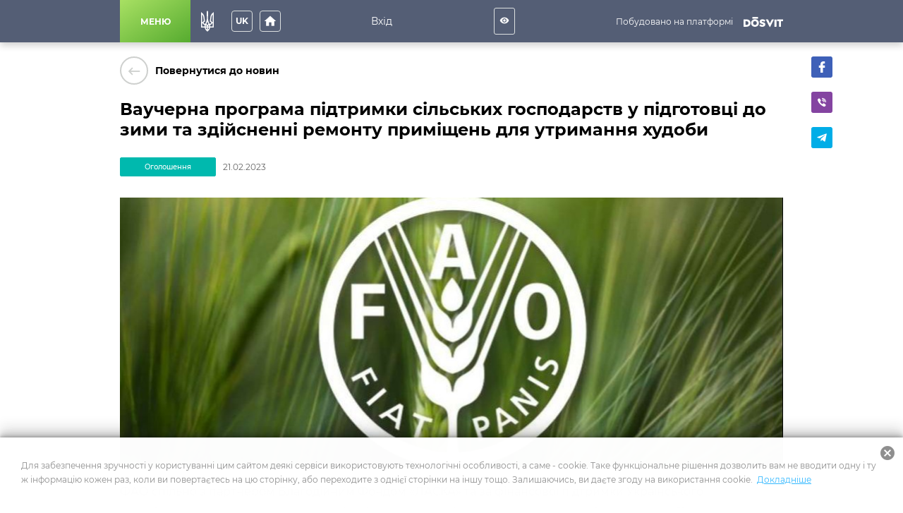

--- FILE ---
content_type: text/html; charset=utf-8
request_url: https://galycynivska.dosvit.org.ua/news/vaucerna-programah-2023-02-21
body_size: 21061
content:
<!DOCTYPE html>
              <html >
              <head>
                <meta name="viewport" content="width=device-width, initial-scale=1.0, maximum-scale=2.0, user-scalable=yes">
                <title data-react-helmet="true">Ваучерна програма підтримки сільських господарств у підготовці до зими та здійсненні ремонту приміщень для утримання худоби  | Новини | Галицинівська ОТГ</title>
                <meta data-react-helmet="true" property="og:url" content="http://galycynivska.dosvit.org.ua/news/vaucerna-programah-2023-02-21"/><meta data-react-helmet="true" property="og:type" content="website"/><meta data-react-helmet="true" property="fb:app_id" content="1176039395907239"/><meta data-react-helmet="true" name="description" content="Гуманітарне реагування Продовольчої та сільськогосподарської організації ООН (ФАО)
 | Галицинівська ОТГ"/><meta data-react-helmet="true" property="og:title" content="Ваучерна програма підтримки сільських господарств у підготовці до зими та здійсненні ремонту приміщень для утримання худоби  | Новини | Галицинівська ОТГ"/><meta data-react-helmet="true" property="og:description" content="Гуманітарне реагування Продовольчої та сільськогосподарської організації ООН (ФАО)
 | Галицинівська ОТГ"/><meta data-react-helmet="true" property="og:image" content="http://galycynivska.dosvit.org.ua/storage/news/article/83750b9e39a094fe73a7e34d99c6e659"/>
                
                <meta name="mobile-web-app-capable" content="yes"><meta name="theme-color" content="#000"><meta name="application-name" content="Dosvit"><link rel="apple-touch-icon" sizes="57x57" href="/icons-dc28b622e5609c9becdf403e6677afde/apple-touch-icon-57x57.png"><link rel="apple-touch-icon" sizes="60x60" href="/icons-dc28b622e5609c9becdf403e6677afde/apple-touch-icon-60x60.png"><link rel="apple-touch-icon" sizes="72x72" href="/icons-dc28b622e5609c9becdf403e6677afde/apple-touch-icon-72x72.png"><link rel="apple-touch-icon" sizes="76x76" href="/icons-dc28b622e5609c9becdf403e6677afde/apple-touch-icon-76x76.png"><link rel="apple-touch-icon" sizes="114x114" href="/icons-dc28b622e5609c9becdf403e6677afde/apple-touch-icon-114x114.png"><link rel="apple-touch-icon" sizes="120x120" href="/icons-dc28b622e5609c9becdf403e6677afde/apple-touch-icon-120x120.png"><link rel="apple-touch-icon" sizes="144x144" href="/icons-dc28b622e5609c9becdf403e6677afde/apple-touch-icon-144x144.png"><link rel="apple-touch-icon" sizes="152x152" href="/icons-dc28b622e5609c9becdf403e6677afde/apple-touch-icon-152x152.png"><link rel="apple-touch-icon" sizes="180x180" href="/icons-dc28b622e5609c9becdf403e6677afde/apple-touch-icon-180x180.png"><meta name="apple-mobile-web-app-capable" content="yes"><meta name="apple-mobile-web-app-status-bar-style" content="black-translucent"><meta name="apple-mobile-web-app-title" content="Dosvit"><link rel="icon" type="image/png" sizes="32x32" href="/icons-dc28b622e5609c9becdf403e6677afde/favicon-32x32.png"><link rel="icon" type="image/png" sizes="16x16" href="/icons-dc28b622e5609c9becdf403e6677afde/favicon-16x16.png"><link rel="shortcut icon" href="/icons-dc28b622e5609c9becdf403e6677afde/favicon.ico"><link rel="apple-touch-startup-image" media="(device-width: 320px) and (device-height: 480px) and (-webkit-device-pixel-ratio: 1)" href="/icons-dc28b622e5609c9becdf403e6677afde/apple-touch-startup-image-320x460.png"><link rel="apple-touch-startup-image" media="(device-width: 320px) and (device-height: 480px) and (-webkit-device-pixel-ratio: 2)" href="/icons-dc28b622e5609c9becdf403e6677afde/apple-touch-startup-image-640x920.png"><link rel="apple-touch-startup-image" media="(device-width: 320px) and (device-height: 568px) and (-webkit-device-pixel-ratio: 2)" href="/icons-dc28b622e5609c9becdf403e6677afde/apple-touch-startup-image-640x1096.png"><link rel="apple-touch-startup-image" media="(device-width: 375px) and (device-height: 667px) and (-webkit-device-pixel-ratio: 2)" href="/icons-dc28b622e5609c9becdf403e6677afde/apple-touch-startup-image-750x1294.png"><link rel="apple-touch-startup-image" media="(device-width: 414px) and (device-height: 736px) and (orientation: landscape) and (-webkit-device-pixel-ratio: 3)" href="/icons-dc28b622e5609c9becdf403e6677afde/apple-touch-startup-image-1182x2208.png"><link rel="apple-touch-startup-image" media="(device-width: 414px) and (device-height: 736px) and (orientation: portrait) and (-webkit-device-pixel-ratio: 3)" href="/icons-dc28b622e5609c9becdf403e6677afde/apple-touch-startup-image-1242x2148.png"><link rel="apple-touch-startup-image" media="(device-width: 768px) and (device-height: 1024px) and (orientation: landscape) and (-webkit-device-pixel-ratio: 1)" href="/icons-dc28b622e5609c9becdf403e6677afde/apple-touch-startup-image-748x1024.png"><link rel="apple-touch-startup-image" media="(device-width: 768px) and (device-height: 1024px) and (orientation: portrait) and (-webkit-device-pixel-ratio: 1)" href="/icons-dc28b622e5609c9becdf403e6677afde/apple-touch-startup-image-768x1004.png"><link rel="apple-touch-startup-image" media="(device-width: 768px) and (device-height: 1024px) and (orientation: landscape) and (-webkit-device-pixel-ratio: 2)" href="/icons-dc28b622e5609c9becdf403e6677afde/apple-touch-startup-image-1496x2048.png"><link rel="apple-touch-startup-image" media="(device-width: 768px) and (device-height: 1024px) and (orientation: portrait) and (-webkit-device-pixel-ratio: 2)" href="/icons-dc28b622e5609c9becdf403e6677afde/apple-touch-startup-image-1536x2008.png">
                <style type="text/css" id="jss-server-side">.Component-root-104 {
  object-fit: cover;
}

.Component-root-58 {
  color: #fff;
  width: auto;
  border: calc(0.1rem + 1px) solid undefined;
  cursor: pointer;
  margin: 0;
  display: inline-block;
  padding: 0 20px;
  position: relative;
  font-size: 1.2rem;
  background: #20bf55;
  min-height: calc(2rem + 18px);
  text-align: center;
  transition: all .2s ease;
  align-items: center;
  font-family: inherit;
  border-radius: 4px;
  vertical-align: middle;
  -moz-appearance: none;
  justify-content: center;
  text-decoration: none;
  -webkit-appearance: none;
}
.Component-root-58:disabled {
  cursor: default;
  opacity: 0.5;
}
.Component-root-61 {
  color: #fff;
  width: 3rem;
  border: calc(0.1rem + 1px) solid undefined;
  cursor: pointer;
  margin: 0;
  display: inline-flex;
  padding: 0;
  position: relative;
  font-size: 1.1rem;
  background: #20bf55;
  min-height: 3rem;
  text-align: center;
  transition: all .2s ease;
  align-items: center;
  font-family: inherit;
  border-radius: 4px;
  vertical-align: middle;
  -moz-appearance: none;
  justify-content: center;
  text-decoration: none;
  -webkit-appearance: none;
}
.Component-root-61:disabled {
  cursor: default;
  opacity: 0.5;
}
.Component-root-69 {
  color: #fff;
  width: auto;
  border: calc(0.1rem + 1px) solid undefined;
  cursor: pointer;
  margin: 0;
  display: inline-block;
  padding: 0 20px;
  position: relative;
  font-size: 1.2rem;
  background: #20bf55;
  min-height: calc(2rem + 18px);
  text-align: center;
  transition: all .2s ease;
  align-items: center;
  font-family: inherit;
  border-radius: 4px;
  vertical-align: middle;
  -moz-appearance: none;
  justify-content: center;
  text-decoration: none;
  -webkit-appearance: none;
}
.Component-root-69:disabled {
  cursor: default;
  opacity: 0.5;
}

.div-root-100 {
  overflow: hidden;
  position: relative;
}

.withAccessibility\(Image\)-root-102 {
  width: 100%;
  height: 100%;
  display: block;
}

.Component-root-94 {
  color: #fff;
  border: 1px solid #00b9ae;
  margin: 10px 10px 10px 0;
  display: inline-flex;
  padding: 0.6rem;
  overflow: hidden;
  font-size: 1rem;
  max-width: 100%;
  min-width: 136px;
  background: #00b9ae;
  min-height: 2.3rem;
  text-align: center;
  align-items: center;
  font-weight: 500;
  border-radius: 2px;
  text-overflow: ellipsis;
  justify-content: center;
}
.div-root-95 {
  overflow: hidden;
  text-overflow: ellipsis;
}

.i-root-64 {}
.i-root-70 {}
.i-root-86 {}
.i-root-124 {}
.Link-root-85 {
  border: 0 none;
  cursor: pointer;
  display: flex;
  padding: 0;
  background: none;
  align-items: center;
  text-decoration: none;
}
.Link-root-85 > span {
  flex: 0 0 4rem;
  color: #ced0ce;
  border: 2px solid #ced0ce;
  height: 4rem;
  display: inline-block;
  text-align: center;
  transition: all 0.15s ease;
  line-height: 4rem;
  border-radius: 100%;
}
.Link-root-85 > span i {
  font-size: 2.2rem;
  line-height: 3.8rem;
}
.Link-root-85:hover span {
  color: #fff;
  background: #545e75;
  border-color: #545e75;
}
.div-root-87 {
  flex: auto;
  font-size: 1.4rem;
  text-align: left;
  font-weight: 600;
  margin-left: 10px;
}

.Component-root-106 {
  color: #666;
  a:hover: [object Object];
  font-size: 1.6rem;
  line-height: 1.88;
}
.Component-root-106 * {}
.Component-root-106 h1 {
  color: #000;
  margin: 0 0 20px;
  font-size: 2.4rem;
  font-weight: 600;
  line-height: 1.4;
}
.Component-root-106 h2 {
  color: #000;
  margin: 40px 0 20px;
  font-size: 1.8rem;
  font-weight: bold;
}
.Component-root-106 h3 {
  color: #000;
  margin: 30px 0 20px;
  font-size: 1.6rem;
  font-weight: 600;
}
.Component-root-106 a {
  color: #298bbe;
  text-decoration: none;
}
.Component-root-106 img {
  max-width: 100%;
}
.Component-root-106 p {
  margin-bottom: 1em;
}
.Component-root-106 .table-wrapper {
  overflow: auto;
}
.Component-root-106 table {
  width: 100%;
  font-size: 1.4rem;
}
.Component-root-106 thead td {
  font-weight: bold;
  border-bottom: 2px solid #dce0e0;
}
.Component-root-106 tfoot td {
  border-top: 2px solid #dce0e0;
  font-weight: bold;
}
.Component-root-106 td {
  border: 1px solid #dce0e0;
  padding: 5px 10px;
}
.Component-root-106 ul {
  color: #666;
  margin: 30px 0;
  font-size: 1.6rem;
  list-style: none;
  padding-left: 0;
}
.Component-root-106 ul li {
  margin: 20px 0;
  position: relative;
  line-height: 1.44;
  padding-left: 30px;
}
.Component-root-106 ul li::before {
  top: 12px;
  left: 0;
  width: 16px;
  height: 2px;
  content: "";
  display: block;
  position: absolute;
  background: currentColor;
}
.Component-root-106 ol {
  color: #666;
  margin: 30px 0;
  font-size: 1.6rem;
  list-style: none;
  padding-left: 0;
  counter-reset: my-badass-counter;
}
.Component-root-106 ol li {
  margin: 20px 0;
  position: relative;
  line-height: 1.44;
  padding-left: 30px;
}
.Component-root-106 ol li:before {
  left: 0;
  content: counter(my-badass-counter) ".";
  position: absolute;
  font-size: 1.6rem;
  font-weight: bold;
  counter-increment: my-badass-counter;
}
.Component-root-106 blockquote {
  color: #666;
  margin: 40px 0;
  position: relative;
  font-size: 3.2rem;
  font-weight: 300;
  line-height: 1.44;
}
.Component-root-106 blockquote::before {
  top: 10px;
  left: -85px;
  width: 44px;
  height: 28px;
  content: "";
  position: absolute;
  background: url("./quote.svg") 0 0 no-repeat;
}
.Component-root-106 iframe {
  border: 0;
  max-width: 100%;
}
@media (min-width: 921px) {
  .Component-root-106 {  }
  .Component-root-106 ul li, .Component-root-106 ol li {
    padding-left: 90px;
  }
}
  .Component-root-106 ul li::before, .Component-root-106 ol li:before {
    color: #e72e23;
  }

@media (min-width: 1061px) {
  .div-root-88 {
    top: 20px;
    left: calc(100% + 20px);
    bottom: 0;
    position: absolute;
  }
}
  .div-root-90 button {
    margin-right: 20px;
  }
  .h1-root-91 {
    margin: 0 0 15px;
    font-size: 2.4rem;
    word-break: break-word;
    font-weight: 600;
  }
  .ImageBlock-root-98 {
    margin: 20px 0;
  }
  .article-root-89 .number-header {
    position: relative;
  }
  .article-root-89 .line-header {
    position: relative;
    padding-left: 40px;
  }
  .article-root-89 .line-header:before {
    top: 10px;
    left: -80px;
    width: 16px;
    height: 2px;
    content: "";
    display: block;
    position: absolute;
    background: #e72e23;
  }
@media (max-width: 760px) {
  .article-root-89 .line-header:before {
    left: 0;
  }
}
  .article-root-89 .number-header span {
    top: 0;
    left: -80px;
    color: #e72e23;
    position: absolute;
  }
@media (max-width: 760px) {
  .article-root-89 .number-header span {
    position: static;
  }
}
  .withAccessibility\(WithTheme\(ColoredLabel\)\)-root-92 {
    margin-right: 10px;
  }
  .FormattedDate-root-96 {
    display: inline-block;
    opacity: 0.6;
    font-size: 1.2rem;
    vertical-align: middle;
  }
  .div-root-83 {
    margin: 0 auto;
    padding: 20px 15px;
    position: relative;
    max-width: 980px;
  }
@media (min-width: 961px) {
  .div-root-83 {
    padding: 20px 20px 60px;
  }
}
  .withRouter\(GoBackButton\)-root-84 {
    margin-bottom: 20px;
  }
  .div-root-79 {
    display: inline-block;
  }
  .SvgLogo-root-80 {
    width: 5.6rem;
    height: 1.5rem;
  }
  .div-root-66 {
    display: flex;
    margin-right: 10px;
  }
@media (max-width: 920px) {
  .div-root-66 {
    display: none;
  }
}

  .Component-root-72 {
    top: 100%;
    left: 0;
    color: #1a1a1a;
    width: 100%;
    padding: 5px;
    position: absolute;
    font-size: 36px;
    background: #dbe0e1;
    text-align: center;
    visibility: hidden;
  }

  .Button-root-68 {  }
  .Button-root-68.Button-root-68 {
    color: inherit;
    width: 3rem;
    border: .1rem solid #dce0e0;
    height: 3rem;
    margin: 0px 10px;
    padding: 0;
    max-width: 72px;
    background: transparent;
    max-height: 72px;
    line-height: 1;
    border-radius: 3px;
  }
  .Button-root-68.Button-root-68:hover {
    color: #fff;
    background: #ff6666;
    border-color: #ff6666;
  }
  .Button-root-68.Button-root-68 i {
    font-size: 1.4rem;
  }
  .Button-root-68.Button-root-68:hover + .hover-info {
    visibility: visible;
  }
  .div-root-65 {
    display: flex;
    margin-right: 10px;
  }

  .button-root-46 {
    color: #fff;
    border: 0;
    cursor:  pointer;
    margin: 0;
    display: inline-block;
    padding: 0 20px;
    position: relative;
    font-size: 1.2rem;
    min-width: 100px;
    align-self: stretch;
    background: linear-gradient(147deg, #a8e063, #56ab2f);
    transition: color 0.2s ease;
    flex-shrink: 0;
    font-family: inherit;
    font-weight: bold;
    white-space: nowrap;
    border-radius: 0;
    text-transform: uppercase;
    -moz-appearance: none;
    -webkit-appearance: none;
  }
  .button-root-46:hover {
    color: #fff;
  }
  .button-root-46:hover:before {
    opacity: 1;
  }
  .button-root-46:before {
    top: 0;
    left: 0;
    width: 100%;
    height: 100%;
    content: "";
    opacity: 0;
    position: absolute;
    background: #56ab2f;
    transition: opacity 0.2s;
  }
@media (max-width: 700px) {
  .button-root-46 {
    width: 60px;
    padding: 0;
    min-width: 60px;
  }
}
  .span-root-47 {
    position: relative;
  }
@media (max-width: 700px) {
  .span-root-47 {
    display: none;
  }
}
  .span-root-48 {
    color: currentColor;
    display: none;
    position: relative;
    font-size: 18px;
  }
@media (max-width: 700px) {
  .span-root-48 {
    display: block;
  }
}
#google_translate_element {
  display: none !important;
}
#goog-gt-tt {
  display: none !important;
}
.goog-text-highlight {
  border: none !important;
  box-shadow: none !important;
  background-color: transparent !important;
}
body {
  top: auto !important;
}
body > .skiptranslate:first-child:not([style="display: none;"]) ~ .app {
  padding-top: 39px;
}
  .div-root-54 {
    position: relative;
    user-select: none;
  }

  .Button-root-56 {
    color: #fff;
    width: 3rem;
    border: .1rem solid #dce0e0;
    margin: 5px;
    padding: 0 5px;
    font-size: 1.2rem;
    max-width: 72px;
    background: transparent;
    max-height: 72px;
    min-height: 3rem;
    font-weight: bold;
    line-height: 1;
    border-width: 0.1rem;
    text-transform: uppercase;
  }
  .Button-root-56:hover {
    color: #fff;
    background: #ff6666;
    border-color: #ff6666;
  }

  .header-root-42 {
    color: #fff;
    z-index: 10010;
    position: relative;
    background: #545e75;
    box-shadow: 0 4px 10px 0 rgba(0, 0, 0, 0.2);
  }
  .div-root-50 {
    display: flex;
    align-self: stretch;
    align-items: center;
  }


  .span-root-75 {
    color: #fff;
    font-size: 1.2rem;
    margin-right: 15px;
    vertical-align: middle;
  }
@media (max-width: 700px) {
  .span-root-75 {
    display: none;
  }
}

  .div-root-44 {
    margin: 0 auto;
    display: flex;
    max-width: 940px;
    min-height: 60px;
  }
  .div-root-49 {
    display: flex;
    flex-grow: 1;
    align-items: center;
    justify-content: space-between;
  }

  .Logo-root-82 {
    fill: #fff;
    display: none;
  }
@media (max-width: 700px) {
  .Logo-root-82 {
    display: inline-block;
  }
}

  .Logo-root-78 {
    vertical-align: middle;
  }
@media (max-width: 700px) {
  .Logo-root-78 {
    display: none;
  }
}
  .Logo-root-78 path {
    fill: #fff;
  }
  .a-root-76 {
    display: inline-block;
    vertical-align: middle;
  }
@media (max-width: 1210px) {
  .a-root-76 {
    margin-right: 18px;
  }
}

  .Button-root-60 {
    color: #fff;
    border: .1rem solid #dce0e0;
    margin: 5px;
    font-size: 1.6rem;
    max-width: 72px;
    background: transparent;
    max-height: 72px;
    border-width: 0.1rem;
  }
  .Button-root-60:hover {
    color: #fff;
    background: #ff6666;
    border-color: #ff6666;
  }
  .Icon-root-62 {
    font-size: 2rem !important;
  }
  .div-root-51 {
    margin: 0 20px 0 15px;
    font-size: 0;
  }
@media (max-width: 520px) {
  .div-root-51 {
    margin-right: 10px;
  }
}

  .SvgUaHeraldy-root-53 {  }
  .SvgUaHeraldy-root-53 path {
    fill: #fff;
  }
  .div-root-10 {
    width: calc(100% + 20px);
    margin: 0 -10px;
    display: flex;
    flex-wrap: wrap;
  }
  .div-root-10 > a {
    width: calc(25% - 20px);
    margin: 0 10px 20px;
  }
@media (max-width: 990px) {
  .div-root-10 > a {
    width: calc(50% - 20px);
  }
}
@media (max-width: 600px) {
  .div-root-10 > a {
    width: 100%;
  }
}

  .Link-root-12 {
    color: #fff;
    cursor: pointer;
    display: block;
    position: relative;
    min-width: 21.5rem;
    background: #373f47;
    box-shadow: none;
    box-sizing: border-box;
    text-align: left;
    transition: all 0.2s ease;
    border-radius: 4px;
    margin-bottom: 20px;
    text-decoration: none;
  }
@media (max-width: 660px) {
  .Link-root-12 {
    margin-bottom: 10px;
  }
}
  .Link-root-12::before {
    top: 0;
    left: 0;
    width: 100%;
    height: 100%;
    content: "";
    opacity: 0;
    position: absolute;
    background: linear-gradient(147deg, #a8e063, #56ab2f);
    transition: all .17s
      ease;
    border-radius: 4px;
  }
  .Link-root-12:hover {
    color: #fff;
  }
  .Link-root-12:hover::before {
    opacity: 1;
  }
  .Link-root-12 .item-name {
    display: flex;
    padding: 20px 10px 20px 20px;
    z-index: 2;
    position: relative;
    font-size: calc(1.6rem - 2px);
    min-height: 90px;
    align-items: center;
    font-weight: bold;
  }
  .Link-root-12 .info {
    height: 120px;
    padding: 15px 30px;
    z-index: 2;
    position: relative;
    background: rgba(0, 0, 0, 0.3);
  }
  .Link-root-12 .info + .info {
    background: rgba(0, 0, 0, 0.4);
  }
  .Link-root-12 .info .num {
    font-size: 48px;
    font-weight: 900;
  }
  .Link-root-12 .info .name {
    font-size: 14px;
    line-height: 1.21;
  }
@media (max-width: 660px) {
  .Link-root-12 .info .name {
    padding-right: 50%;
  }
}
  .Link-root-12 .info .num i {
    color: #fff;
    display: inline-block;
    font-size: 14px;
    margin-top: 5px;
    margin-left: 5px;
    border-radius: 100%;
    vertical-align: top;
  }
  .Link-root-12 .item-name i {
    font-size: calc(3rem + 15px);
    margin-right: 20px;
  }
  .Link-root-14 {
    color: #fff;
    cursor: pointer;
    display: block;
    position: relative;
    min-width: 21.5rem;
    background: #373f47;
    box-shadow: none;
    box-sizing: border-box;
    text-align: left;
    transition: all 0.2s ease;
    border-radius: 4px;
    margin-bottom: 20px;
    text-decoration: none;
  }
@media (max-width: 660px) {
  .Link-root-14 {
    margin-bottom: 10px;
  }
}
  .Link-root-14::before {
    top: 0;
    left: 0;
    width: 100%;
    height: 100%;
    content: "";
    opacity: 0;
    position: absolute;
    background: linear-gradient(147deg, #a8e063, #56ab2f);
    transition: all .17s
      ease;
    border-radius: 4px;
  }
  .Link-root-14:hover {
    color: #fff;
  }
  .Link-root-14:hover::before {
    opacity: 1;
  }
  .Link-root-14 .item-name {
    display: flex;
    padding: 20px 10px 20px 20px;
    z-index: 2;
    position: relative;
    font-size: calc(1.6rem - 2px);
    min-height: 90px;
    align-items: center;
    font-weight: bold;
  }
  .Link-root-14 .info {
    height: 120px;
    padding: 15px 30px;
    z-index: 2;
    position: relative;
    background: rgba(0, 0, 0, 0.3);
  }
  .Link-root-14 .info + .info {
    background: rgba(0, 0, 0, 0.4);
  }
  .Link-root-14 .info .num {
    font-size: 48px;
    font-weight: 900;
  }
  .Link-root-14 .info .name {
    font-size: 14px;
    line-height: 1.21;
  }
@media (max-width: 660px) {
  .Link-root-14 .info .name {
    padding-right: 50%;
  }
}
  .Link-root-14 .info .num i {
    color: #fff;
    display: inline-block;
    font-size: 14px;
    margin-top: 5px;
    margin-left: 5px;
    border-radius: 100%;
    vertical-align: top;
  }
  .Link-root-14 .item-name i {
    font-size: calc(3rem + 15px);
    margin-right: 20px;
  }
  .Link-root-15 {
    color: #fff;
    cursor: pointer;
    display: block;
    position: relative;
    min-width: 21.5rem;
    background: #373f47;
    box-shadow: none;
    box-sizing: border-box;
    text-align: left;
    transition: all 0.2s ease;
    border-radius: 4px;
    margin-bottom: 20px;
    text-decoration: none;
  }
@media (max-width: 660px) {
  .Link-root-15 {
    margin-bottom: 10px;
  }
}
  .Link-root-15::before {
    top: 0;
    left: 0;
    width: 100%;
    height: 100%;
    content: "";
    opacity: 0;
    position: absolute;
    background: linear-gradient(147deg, #a8e063, #56ab2f);
    transition: all .17s
      ease;
    border-radius: 4px;
  }
  .Link-root-15:hover {
    color: #fff;
  }
  .Link-root-15:hover::before {
    opacity: 1;
  }
  .Link-root-15 .item-name {
    display: flex;
    padding: 20px 10px 20px 20px;
    z-index: 2;
    position: relative;
    font-size: calc(1.6rem - 2px);
    min-height: 90px;
    align-items: center;
    font-weight: bold;
  }
  .Link-root-15 .info {
    height: 120px;
    padding: 15px 30px;
    z-index: 2;
    position: relative;
    background: rgba(0, 0, 0, 0.3);
  }
  .Link-root-15 .info + .info {
    background: rgba(0, 0, 0, 0.4);
  }
  .Link-root-15 .info .num {
    font-size: 48px;
    font-weight: 900;
  }
  .Link-root-15 .info .name {
    font-size: 14px;
    line-height: 1.21;
  }
@media (max-width: 660px) {
  .Link-root-15 .info .name {
    padding-right: 50%;
  }
}
  .Link-root-15 .info .num i {
    color: #fff;
    display: inline-block;
    font-size: 14px;
    margin-top: 5px;
    margin-left: 5px;
    border-radius: 100%;
    vertical-align: top;
  }
  .Link-root-15 .item-name i {
    font-size: calc(3rem + 15px);
    margin-right: 20px;
  }
  .Link-root-16 {
    color: #fff;
    cursor: pointer;
    display: block;
    position: relative;
    min-width: 21.5rem;
    background: #373f47;
    box-shadow: none;
    box-sizing: border-box;
    text-align: left;
    transition: all 0.2s ease;
    border-radius: 4px;
    margin-bottom: 20px;
    text-decoration: none;
  }
@media (max-width: 660px) {
  .Link-root-16 {
    margin-bottom: 10px;
  }
}
  .Link-root-16::before {
    top: 0;
    left: 0;
    width: 100%;
    height: 100%;
    content: "";
    opacity: 0;
    position: absolute;
    background: linear-gradient(147deg, #a8e063, #56ab2f);
    transition: all .17s
      ease;
    border-radius: 4px;
  }
  .Link-root-16:hover {
    color: #fff;
  }
  .Link-root-16:hover::before {
    opacity: 1;
  }
  .Link-root-16 .item-name {
    display: flex;
    padding: 20px 10px 20px 20px;
    z-index: 2;
    position: relative;
    font-size: calc(1.6rem - 2px);
    min-height: 90px;
    align-items: center;
    font-weight: bold;
  }
  .Link-root-16 .info {
    height: 120px;
    padding: 15px 30px;
    z-index: 2;
    position: relative;
    background: rgba(0, 0, 0, 0.3);
  }
  .Link-root-16 .info + .info {
    background: rgba(0, 0, 0, 0.4);
  }
  .Link-root-16 .info .num {
    font-size: 48px;
    font-weight: 900;
  }
  .Link-root-16 .info .name {
    font-size: 14px;
    line-height: 1.21;
  }
@media (max-width: 660px) {
  .Link-root-16 .info .name {
    padding-right: 50%;
  }
}
  .Link-root-16 .info .num i {
    color: #fff;
    display: inline-block;
    font-size: 14px;
    margin-top: 5px;
    margin-left: 5px;
    border-radius: 100%;
    vertical-align: top;
  }
  .Link-root-16 .item-name i {
    font-size: calc(3rem + 15px);
    margin-right: 20px;
  }
  .Link-root-17 {
    color: #fff;
    cursor: pointer;
    display: block;
    position: relative;
    min-width: 21.5rem;
    background: #373f47;
    box-shadow: none;
    box-sizing: border-box;
    text-align: left;
    transition: all 0.2s ease;
    border-radius: 4px;
    margin-bottom: 20px;
    text-decoration: none;
  }
@media (max-width: 660px) {
  .Link-root-17 {
    margin-bottom: 10px;
  }
}
  .Link-root-17::before {
    top: 0;
    left: 0;
    width: 100%;
    height: 100%;
    content: "";
    opacity: 0;
    position: absolute;
    background: linear-gradient(147deg, #a8e063, #56ab2f);
    transition: all .17s
      ease;
    border-radius: 4px;
  }
  .Link-root-17:hover {
    color: #fff;
  }
  .Link-root-17:hover::before {
    opacity: 1;
  }
  .Link-root-17 .item-name {
    display: flex;
    padding: 20px 10px 20px 20px;
    z-index: 2;
    position: relative;
    font-size: calc(1.6rem - 2px);
    min-height: 90px;
    align-items: center;
    font-weight: bold;
  }
  .Link-root-17 .info {
    height: 120px;
    padding: 15px 30px;
    z-index: 2;
    position: relative;
    background: rgba(0, 0, 0, 0.3);
  }
  .Link-root-17 .info + .info {
    background: rgba(0, 0, 0, 0.4);
  }
  .Link-root-17 .info .num {
    font-size: 48px;
    font-weight: 900;
  }
  .Link-root-17 .info .name {
    font-size: 14px;
    line-height: 1.21;
  }
@media (max-width: 660px) {
  .Link-root-17 .info .name {
    padding-right: 50%;
  }
}
  .Link-root-17 .info .num i {
    color: #fff;
    display: inline-block;
    font-size: 14px;
    margin-top: 5px;
    margin-left: 5px;
    border-radius: 100%;
    vertical-align: top;
  }
  .Link-root-17 .item-name i {
    font-size: calc(3rem + 15px);
    margin-right: 20px;
  }
  .Link-root-18 {
    color: #fff;
    cursor: pointer;
    display: block;
    position: relative;
    min-width: 21.5rem;
    background: #373f47;
    box-shadow: none;
    box-sizing: border-box;
    text-align: left;
    transition: all 0.2s ease;
    border-radius: 4px;
    margin-bottom: 20px;
    text-decoration: none;
  }
@media (max-width: 660px) {
  .Link-root-18 {
    margin-bottom: 10px;
  }
}
  .Link-root-18::before {
    top: 0;
    left: 0;
    width: 100%;
    height: 100%;
    content: "";
    opacity: 0;
    position: absolute;
    background: linear-gradient(147deg, #a8e063, #56ab2f);
    transition: all .17s
      ease;
    border-radius: 4px;
  }
  .Link-root-18:hover {
    color: #fff;
  }
  .Link-root-18:hover::before {
    opacity: 1;
  }
  .Link-root-18 .item-name {
    display: flex;
    padding: 20px 10px 20px 20px;
    z-index: 2;
    position: relative;
    font-size: calc(1.6rem - 2px);
    min-height: 90px;
    align-items: center;
    font-weight: bold;
  }
  .Link-root-18 .info {
    height: 120px;
    padding: 15px 30px;
    z-index: 2;
    position: relative;
    background: rgba(0, 0, 0, 0.3);
  }
  .Link-root-18 .info + .info {
    background: rgba(0, 0, 0, 0.4);
  }
  .Link-root-18 .info .num {
    font-size: 48px;
    font-weight: 900;
  }
  .Link-root-18 .info .name {
    font-size: 14px;
    line-height: 1.21;
  }
@media (max-width: 660px) {
  .Link-root-18 .info .name {
    padding-right: 50%;
  }
}
  .Link-root-18 .info .num i {
    color: #fff;
    display: inline-block;
    font-size: 14px;
    margin-top: 5px;
    margin-left: 5px;
    border-radius: 100%;
    vertical-align: top;
  }
  .Link-root-18 .item-name i {
    font-size: calc(3rem + 15px);
    margin-right: 20px;
  }
  .Link-root-19 {
    color: #fff;
    cursor: pointer;
    display: block;
    position: relative;
    min-width: 21.5rem;
    background: #373f47;
    box-shadow: none;
    box-sizing: border-box;
    text-align: left;
    transition: all 0.2s ease;
    border-radius: 4px;
    margin-bottom: 20px;
    text-decoration: none;
  }
@media (max-width: 660px) {
  .Link-root-19 {
    margin-bottom: 10px;
  }
}
  .Link-root-19::before {
    top: 0;
    left: 0;
    width: 100%;
    height: 100%;
    content: "";
    opacity: 0;
    position: absolute;
    background: linear-gradient(147deg, #a8e063, #56ab2f);
    transition: all .17s
      ease;
    border-radius: 4px;
  }
  .Link-root-19:hover {
    color: #fff;
  }
  .Link-root-19:hover::before {
    opacity: 1;
  }
  .Link-root-19 .item-name {
    display: flex;
    padding: 20px 10px 20px 20px;
    z-index: 2;
    position: relative;
    font-size: calc(1.6rem - 2px);
    min-height: 90px;
    align-items: center;
    font-weight: bold;
  }
  .Link-root-19 .info {
    height: 120px;
    padding: 15px 30px;
    z-index: 2;
    position: relative;
    background: rgba(0, 0, 0, 0.3);
  }
  .Link-root-19 .info + .info {
    background: rgba(0, 0, 0, 0.4);
  }
  .Link-root-19 .info .num {
    font-size: 48px;
    font-weight: 900;
  }
  .Link-root-19 .info .name {
    font-size: 14px;
    line-height: 1.21;
  }
@media (max-width: 660px) {
  .Link-root-19 .info .name {
    padding-right: 50%;
  }
}
  .Link-root-19 .info .num i {
    color: #fff;
    display: inline-block;
    font-size: 14px;
    margin-top: 5px;
    margin-left: 5px;
    border-radius: 100%;
    vertical-align: top;
  }
  .Link-root-19 .item-name i {
    font-size: calc(3rem + 15px);
    margin-right: 20px;
  }
  .Link-root-20 {
    color: #fff;
    cursor: pointer;
    display: block;
    position: relative;
    min-width: 21.5rem;
    background: #373f47;
    box-shadow: none;
    box-sizing: border-box;
    text-align: left;
    transition: all 0.2s ease;
    border-radius: 4px;
    margin-bottom: 20px;
    text-decoration: none;
  }
@media (max-width: 660px) {
  .Link-root-20 {
    margin-bottom: 10px;
  }
}
  .Link-root-20::before {
    top: 0;
    left: 0;
    width: 100%;
    height: 100%;
    content: "";
    opacity: 0;
    position: absolute;
    background: linear-gradient(147deg, #a8e063, #56ab2f);
    transition: all .17s
      ease;
    border-radius: 4px;
  }
  .Link-root-20:hover {
    color: #fff;
  }
  .Link-root-20:hover::before {
    opacity: 1;
  }
  .Link-root-20 .item-name {
    display: flex;
    padding: 20px 10px 20px 20px;
    z-index: 2;
    position: relative;
    font-size: calc(1.6rem - 2px);
    min-height: 90px;
    align-items: center;
    font-weight: bold;
  }
  .Link-root-20 .info {
    height: 120px;
    padding: 15px 30px;
    z-index: 2;
    position: relative;
    background: rgba(0, 0, 0, 0.3);
  }
  .Link-root-20 .info + .info {
    background: rgba(0, 0, 0, 0.4);
  }
  .Link-root-20 .info .num {
    font-size: 48px;
    font-weight: 900;
  }
  .Link-root-20 .info .name {
    font-size: 14px;
    line-height: 1.21;
  }
@media (max-width: 660px) {
  .Link-root-20 .info .name {
    padding-right: 50%;
  }
}
  .Link-root-20 .info .num i {
    color: #fff;
    display: inline-block;
    font-size: 14px;
    margin-top: 5px;
    margin-left: 5px;
    border-radius: 100%;
    vertical-align: top;
  }
  .Link-root-20 .item-name i {
    font-size: calc(3rem + 15px);
    margin-right: 20px;
  }
  .Link-root-21 {
    color: #fff;
    cursor: pointer;
    display: block;
    position: relative;
    min-width: 21.5rem;
    background: #373f47;
    box-shadow: none;
    box-sizing: border-box;
    text-align: left;
    transition: all 0.2s ease;
    border-radius: 4px;
    margin-bottom: 20px;
    text-decoration: none;
  }
@media (max-width: 660px) {
  .Link-root-21 {
    margin-bottom: 10px;
  }
}
  .Link-root-21::before {
    top: 0;
    left: 0;
    width: 100%;
    height: 100%;
    content: "";
    opacity: 0;
    position: absolute;
    background: linear-gradient(147deg, #a8e063, #56ab2f);
    transition: all .17s
      ease;
    border-radius: 4px;
  }
  .Link-root-21:hover {
    color: #fff;
  }
  .Link-root-21:hover::before {
    opacity: 1;
  }
  .Link-root-21 .item-name {
    display: flex;
    padding: 20px 10px 20px 20px;
    z-index: 2;
    position: relative;
    font-size: calc(1.6rem - 2px);
    min-height: 90px;
    align-items: center;
    font-weight: bold;
  }
  .Link-root-21 .info {
    height: 120px;
    padding: 15px 30px;
    z-index: 2;
    position: relative;
    background: rgba(0, 0, 0, 0.3);
  }
  .Link-root-21 .info + .info {
    background: rgba(0, 0, 0, 0.4);
  }
  .Link-root-21 .info .num {
    font-size: 48px;
    font-weight: 900;
  }
  .Link-root-21 .info .name {
    font-size: 14px;
    line-height: 1.21;
  }
@media (max-width: 660px) {
  .Link-root-21 .info .name {
    padding-right: 50%;
  }
}
  .Link-root-21 .info .num i {
    color: #fff;
    display: inline-block;
    font-size: 14px;
    margin-top: 5px;
    margin-left: 5px;
    border-radius: 100%;
    vertical-align: top;
  }
  .Link-root-21 .item-name i {
    font-size: calc(3rem + 15px);
    margin-right: 20px;
  }
  .Link-root-22 {
    color: #fff;
    cursor: pointer;
    display: block;
    position: relative;
    min-width: 21.5rem;
    background: #373f47;
    box-shadow: none;
    box-sizing: border-box;
    text-align: left;
    transition: all 0.2s ease;
    border-radius: 4px;
    margin-bottom: 20px;
    text-decoration: none;
  }
@media (max-width: 660px) {
  .Link-root-22 {
    margin-bottom: 10px;
  }
}
  .Link-root-22::before {
    top: 0;
    left: 0;
    width: 100%;
    height: 100%;
    content: "";
    opacity: 0;
    position: absolute;
    background: linear-gradient(147deg, #a8e063, #56ab2f);
    transition: all .17s
      ease;
    border-radius: 4px;
  }
  .Link-root-22:hover {
    color: #fff;
  }
  .Link-root-22:hover::before {
    opacity: 1;
  }
  .Link-root-22 .item-name {
    display: flex;
    padding: 20px 10px 20px 20px;
    z-index: 2;
    position: relative;
    font-size: calc(1.6rem - 2px);
    min-height: 90px;
    align-items: center;
    font-weight: bold;
  }
  .Link-root-22 .info {
    height: 120px;
    padding: 15px 30px;
    z-index: 2;
    position: relative;
    background: rgba(0, 0, 0, 0.3);
  }
  .Link-root-22 .info + .info {
    background: rgba(0, 0, 0, 0.4);
  }
  .Link-root-22 .info .num {
    font-size: 48px;
    font-weight: 900;
  }
  .Link-root-22 .info .name {
    font-size: 14px;
    line-height: 1.21;
  }
@media (max-width: 660px) {
  .Link-root-22 .info .name {
    padding-right: 50%;
  }
}
  .Link-root-22 .info .num i {
    color: #fff;
    display: inline-block;
    font-size: 14px;
    margin-top: 5px;
    margin-left: 5px;
    border-radius: 100%;
    vertical-align: top;
  }
  .Link-root-22 .item-name i {
    font-size: calc(3rem + 15px);
    margin-right: 20px;
  }
  .Link-root-23 {
    color: #fff;
    cursor: pointer;
    display: block;
    position: relative;
    min-width: 21.5rem;
    background: #373f47;
    box-shadow: none;
    box-sizing: border-box;
    text-align: left;
    transition: all 0.2s ease;
    border-radius: 4px;
    margin-bottom: 20px;
    text-decoration: none;
  }
@media (max-width: 660px) {
  .Link-root-23 {
    margin-bottom: 10px;
  }
}
  .Link-root-23::before {
    top: 0;
    left: 0;
    width: 100%;
    height: 100%;
    content: "";
    opacity: 0;
    position: absolute;
    background: linear-gradient(147deg, #a8e063, #56ab2f);
    transition: all .17s
      ease;
    border-radius: 4px;
  }
  .Link-root-23:hover {
    color: #fff;
  }
  .Link-root-23:hover::before {
    opacity: 1;
  }
  .Link-root-23 .item-name {
    display: flex;
    padding: 20px 10px 20px 20px;
    z-index: 2;
    position: relative;
    font-size: calc(1.6rem - 2px);
    min-height: 90px;
    align-items: center;
    font-weight: bold;
  }
  .Link-root-23 .info {
    height: 120px;
    padding: 15px 30px;
    z-index: 2;
    position: relative;
    background: rgba(0, 0, 0, 0.3);
  }
  .Link-root-23 .info + .info {
    background: rgba(0, 0, 0, 0.4);
  }
  .Link-root-23 .info .num {
    font-size: 48px;
    font-weight: 900;
  }
  .Link-root-23 .info .name {
    font-size: 14px;
    line-height: 1.21;
  }
@media (max-width: 660px) {
  .Link-root-23 .info .name {
    padding-right: 50%;
  }
}
  .Link-root-23 .info .num i {
    color: #fff;
    display: inline-block;
    font-size: 14px;
    margin-top: 5px;
    margin-left: 5px;
    border-radius: 100%;
    vertical-align: top;
  }
  .Link-root-23 .item-name i {
    font-size: calc(3rem + 15px);
    margin-right: 20px;
  }
  .Link-root-24 {
    color: #fff;
    cursor: pointer;
    display: block;
    position: relative;
    min-width: 21.5rem;
    background: #373f47;
    box-shadow: none;
    box-sizing: border-box;
    text-align: left;
    transition: all 0.2s ease;
    border-radius: 4px;
    margin-bottom: 20px;
    text-decoration: none;
  }
@media (max-width: 660px) {
  .Link-root-24 {
    margin-bottom: 10px;
  }
}
  .Link-root-24::before {
    top: 0;
    left: 0;
    width: 100%;
    height: 100%;
    content: "";
    opacity: 0;
    position: absolute;
    background: linear-gradient(147deg, #a8e063, #56ab2f);
    transition: all .17s
      ease;
    border-radius: 4px;
  }
  .Link-root-24:hover {
    color: #fff;
  }
  .Link-root-24:hover::before {
    opacity: 1;
  }
  .Link-root-24 .item-name {
    display: flex;
    padding: 20px 10px 20px 20px;
    z-index: 2;
    position: relative;
    font-size: calc(1.6rem - 2px);
    min-height: 90px;
    align-items: center;
    font-weight: bold;
  }
  .Link-root-24 .info {
    height: 120px;
    padding: 15px 30px;
    z-index: 2;
    position: relative;
    background: rgba(0, 0, 0, 0.3);
  }
  .Link-root-24 .info + .info {
    background: rgba(0, 0, 0, 0.4);
  }
  .Link-root-24 .info .num {
    font-size: 48px;
    font-weight: 900;
  }
  .Link-root-24 .info .name {
    font-size: 14px;
    line-height: 1.21;
  }
@media (max-width: 660px) {
  .Link-root-24 .info .name {
    padding-right: 50%;
  }
}
  .Link-root-24 .info .num i {
    color: #fff;
    display: inline-block;
    font-size: 14px;
    margin-top: 5px;
    margin-left: 5px;
    border-radius: 100%;
    vertical-align: top;
  }
  .Link-root-24 .item-name i {
    font-size: calc(3rem + 15px);
    margin-right: 20px;
  }
  .Link-root-25 {
    color: #fff;
    cursor: pointer;
    display: block;
    position: relative;
    min-width: 21.5rem;
    background: #373f47;
    box-shadow: none;
    box-sizing: border-box;
    text-align: left;
    transition: all 0.2s ease;
    border-radius: 4px;
    margin-bottom: 20px;
    text-decoration: none;
  }
@media (max-width: 660px) {
  .Link-root-25 {
    margin-bottom: 10px;
  }
}
  .Link-root-25::before {
    top: 0;
    left: 0;
    width: 100%;
    height: 100%;
    content: "";
    opacity: 0;
    position: absolute;
    background: linear-gradient(147deg, #a8e063, #56ab2f);
    transition: all .17s
      ease;
    border-radius: 4px;
  }
  .Link-root-25:hover {
    color: #fff;
  }
  .Link-root-25:hover::before {
    opacity: 1;
  }
  .Link-root-25 .item-name {
    display: flex;
    padding: 20px 10px 20px 20px;
    z-index: 2;
    position: relative;
    font-size: calc(1.6rem - 2px);
    min-height: 90px;
    align-items: center;
    font-weight: bold;
  }
  .Link-root-25 .info {
    height: 120px;
    padding: 15px 30px;
    z-index: 2;
    position: relative;
    background: rgba(0, 0, 0, 0.3);
  }
  .Link-root-25 .info + .info {
    background: rgba(0, 0, 0, 0.4);
  }
  .Link-root-25 .info .num {
    font-size: 48px;
    font-weight: 900;
  }
  .Link-root-25 .info .name {
    font-size: 14px;
    line-height: 1.21;
  }
@media (max-width: 660px) {
  .Link-root-25 .info .name {
    padding-right: 50%;
  }
}
  .Link-root-25 .info .num i {
    color: #fff;
    display: inline-block;
    font-size: 14px;
    margin-top: 5px;
    margin-left: 5px;
    border-radius: 100%;
    vertical-align: top;
  }
  .Link-root-25 .item-name i {
    font-size: calc(3rem + 15px);
    margin-right: 20px;
  }
  .Link-root-26 {
    color: #fff;
    cursor: pointer;
    display: block;
    position: relative;
    min-width: 21.5rem;
    background: #373f47;
    box-shadow: none;
    box-sizing: border-box;
    text-align: left;
    transition: all 0.2s ease;
    border-radius: 4px;
    margin-bottom: 20px;
    text-decoration: none;
  }
@media (max-width: 660px) {
  .Link-root-26 {
    margin-bottom: 10px;
  }
}
  .Link-root-26::before {
    top: 0;
    left: 0;
    width: 100%;
    height: 100%;
    content: "";
    opacity: 0;
    position: absolute;
    background: linear-gradient(147deg, #a8e063, #56ab2f);
    transition: all .17s
      ease;
    border-radius: 4px;
  }
  .Link-root-26:hover {
    color: #fff;
  }
  .Link-root-26:hover::before {
    opacity: 1;
  }
  .Link-root-26 .item-name {
    display: flex;
    padding: 20px 10px 20px 20px;
    z-index: 2;
    position: relative;
    font-size: calc(1.6rem - 2px);
    min-height: 90px;
    align-items: center;
    font-weight: bold;
  }
  .Link-root-26 .info {
    height: 120px;
    padding: 15px 30px;
    z-index: 2;
    position: relative;
    background: rgba(0, 0, 0, 0.3);
  }
  .Link-root-26 .info + .info {
    background: rgba(0, 0, 0, 0.4);
  }
  .Link-root-26 .info .num {
    font-size: 48px;
    font-weight: 900;
  }
  .Link-root-26 .info .name {
    font-size: 14px;
    line-height: 1.21;
  }
@media (max-width: 660px) {
  .Link-root-26 .info .name {
    padding-right: 50%;
  }
}
  .Link-root-26 .info .num i {
    color: #fff;
    display: inline-block;
    font-size: 14px;
    margin-top: 5px;
    margin-left: 5px;
    border-radius: 100%;
    vertical-align: top;
  }
  .Link-root-26 .item-name i {
    font-size: calc(3rem + 15px);
    margin-right: 20px;
  }
  .Link-root-27 {
    color: #fff;
    cursor: pointer;
    display: block;
    position: relative;
    min-width: 21.5rem;
    background: #373f47;
    box-shadow: none;
    box-sizing: border-box;
    text-align: left;
    transition: all 0.2s ease;
    border-radius: 4px;
    margin-bottom: 20px;
    text-decoration: none;
  }
@media (max-width: 660px) {
  .Link-root-27 {
    margin-bottom: 10px;
  }
}
  .Link-root-27::before {
    top: 0;
    left: 0;
    width: 100%;
    height: 100%;
    content: "";
    opacity: 0;
    position: absolute;
    background: linear-gradient(147deg, #a8e063, #56ab2f);
    transition: all .17s
      ease;
    border-radius: 4px;
  }
  .Link-root-27:hover {
    color: #fff;
  }
  .Link-root-27:hover::before {
    opacity: 1;
  }
  .Link-root-27 .item-name {
    display: flex;
    padding: 20px 10px 20px 20px;
    z-index: 2;
    position: relative;
    font-size: calc(1.6rem - 2px);
    min-height: 90px;
    align-items: center;
    font-weight: bold;
  }
  .Link-root-27 .info {
    height: 120px;
    padding: 15px 30px;
    z-index: 2;
    position: relative;
    background: rgba(0, 0, 0, 0.3);
  }
  .Link-root-27 .info + .info {
    background: rgba(0, 0, 0, 0.4);
  }
  .Link-root-27 .info .num {
    font-size: 48px;
    font-weight: 900;
  }
  .Link-root-27 .info .name {
    font-size: 14px;
    line-height: 1.21;
  }
@media (max-width: 660px) {
  .Link-root-27 .info .name {
    padding-right: 50%;
  }
}
  .Link-root-27 .info .num i {
    color: #fff;
    display: inline-block;
    font-size: 14px;
    margin-top: 5px;
    margin-left: 5px;
    border-radius: 100%;
    vertical-align: top;
  }
  .Link-root-27 .item-name i {
    font-size: calc(3rem + 15px);
    margin-right: 20px;
  }
  .span-root-13 {
    hyphens: auto;
    overflow: hidden;
    min-width: 0;
    text-overflow: ellipsis;
  }
  .span-root-13::first-letter {
    text-transform: uppercase;
  }
  .MasonryComponent-root-28 {
    width: calc(100% + 20px);
    margin:  0 -10px;
    display: flex;
    flex-wrap: wrap;
    align-items: flex-start;
    padding-top: 30px;
  }
@media (min-width: 768px) {
  .MasonryComponent-root-28 {
    padding-top: 80px;
  }
}

  .div-root-30 {
    color: #fff;
    width: calc(100% - 20px);
    margin: 0 10px 20px 10px;
    padding: 20px 20px 20px 60px;
    position: relative;
    background: #373f47;
    box-shadow: none;
    border-radius: 4px;
  }
@media (min-width: 600px) {
  .div-root-30 {
    width: 300px;
    max-width: calc(50% - 20px);
  }
}
@media (min-width: 768px) {
  .div-root-30 {
    padding-left: 80px;
  }
}


  .div-root-33 {
    padding: 14px 0;
    line-height: 1.5;
  }
  .div-root-33:not(:last-child) {
    border-bottom: 2px solid
      rgba(255, 255, 255, 0.3);
  }
  .div-root-33::first-letter {
    text-transform: uppercase;
  }
  .div-root-33 a {
    text-decoration: none;
  }
  .div-root-33 a:hover {
    text-decoration: underline;
  }
  .div-root-33 a::first-letter {
    text-transform: uppercase;
  }
  .div-root-34 {
    padding: 14px 0;
    line-height: 1.5;
  }
  .div-root-34:not(:last-child) {
    border-bottom: 2px solid
      rgba(255, 255, 255, 0.3);
  }
  .div-root-34::first-letter {
    text-transform: uppercase;
  }
  .div-root-34 a {
    text-decoration: none;
  }
  .div-root-34 a:hover {
    text-decoration: underline;
  }
  .div-root-34 a::first-letter {
    text-transform: uppercase;
  }
  .div-root-35 {
    padding: 14px 0;
    line-height: 1.5;
  }
  .div-root-35:not(:last-child) {
    border-bottom: 2px solid
      rgba(255, 255, 255, 0.3);
  }
  .div-root-35::first-letter {
    text-transform: uppercase;
  }
  .div-root-35 a {
    text-decoration: none;
  }
  .div-root-35 a:hover {
    text-decoration: underline;
  }
  .div-root-35 a::first-letter {
    text-transform: uppercase;
  }
  .div-root-36 {
    padding: 14px 0;
    line-height: 1.5;
  }
  .div-root-36:not(:last-child) {
    border-bottom: 2px solid
      rgba(255, 255, 255, 0.3);
  }
  .div-root-36::first-letter {
    text-transform: uppercase;
  }
  .div-root-36 a {
    text-decoration: none;
  }
  .div-root-36 a:hover {
    text-decoration: underline;
  }
  .div-root-36 a::first-letter {
    text-transform: uppercase;
  }
  .div-root-37 {
    padding: 14px 0;
    line-height: 1.5;
  }
  .div-root-37:not(:last-child) {
    border-bottom: 2px solid
      rgba(255, 255, 255, 0.3);
  }
  .div-root-37::first-letter {
    text-transform: uppercase;
  }
  .div-root-37 a {
    text-decoration: none;
  }
  .div-root-37 a:hover {
    text-decoration: underline;
  }
  .div-root-37 a::first-letter {
    text-transform: uppercase;
  }
  .div-root-38 {
    padding: 14px 0;
    line-height: 1.5;
  }
  .div-root-38:not(:last-child) {
    border-bottom: 2px solid
      rgba(255, 255, 255, 0.3);
  }
  .div-root-38::first-letter {
    text-transform: uppercase;
  }
  .div-root-38 a {
    text-decoration: none;
  }
  .div-root-38 a:hover {
    text-decoration: underline;
  }
  .div-root-38 a::first-letter {
    text-transform: uppercase;
  }

  .menu-root-4 {
    top: 0;
    left: 0;
    color: #fff;
    width: 100%;
    bottom: 0;
    margin: 0;
    display: flex;
    opacity: 0;
    z-index: 10100;
    overflow: hidden;
    position: fixed;
    transform: scale(1.3) translateZ(0);
    background: #000;
    transition: all 0.2s ease;
    visibility: hidden;
    padding-top: 20px;
    will-change: transform;
    flex-direction: column;
    justify-content: center;
  }
  body > .skiptranslate:first-child:not([style="display: none;"]) ~ .app .menu-root-4 {
    top: 39px;
  }
  .menu-root-4.visible {
    opacity: 1;
    transform: scale(1) translateZ(0);
    visibility: visible;
  }
@media (max-width: 990px) {
  .menu-root-4 {
    display: block;
    padding: 0;
    overflow: auto;
  }
}
  .div-root-5 {
    width: 100%;
    margin: auto;
    max-height: 100%;
    overflow-x: visible;
    overflow-y: auto;
  }
  .div-root-6 {
    margin: 0 auto;
    max-width: 940px;
  }
@media (max-width: 990px) {
  .div-root-6 {
    padding: 20px 10px;
    max-width: 600px;
  }
}
  .div-root-7 {
    margin: 0 40px 20px 0;
  }

  .button-root-40 {
    top: 30px;
    right: 40px;
    width: 40px;
    border: 0 none;
    cursor: pointer;
    height: 40px;
    z-index: 1000;
    position: absolute;
    background: none;
    transition: background-color 0.2s ease;
    border-radius: 100%;
  }
@media (max-width: 990px) {
  .button-root-40 {
    top: 10px;
    right: 10px;
  }
}
@media (min-width: 990px) {
  .button-root-40 {  }
  .button-root-40:hover {
    background: rgba(255, 255, 255, 0.4);
  }
}
  .button-root-40:before, .button-root-40:after {
    top: 50%;
    left: 50%;
    width: 24px;
    height: 4px;
    content: "";
    position: absolute;
    background: #fff;
    margin-top: -1px;
    margin-left: -12px;
  }
  .button-root-40:before {
    transform: rotate(45deg);
  }
  .button-root-40:after {
    transform: rotate(-45deg);
  }

  .Link-root-9 {
    color: #fff;
    border: 0;
    display: inline-block;
    padding: 1rem;
    position: relative;
    font-size: calc(1.6rem - 2px);
    min-width: 120px;
    background: #1b1f24;
    box-shadow: none;
    text-align: center;
    font-weight: bold;
    border-radius: 4px;
    text-decoration: none;
  }
  .Link-root-9::first-letter {
    text-transform: uppercase;
  }
@media (min-width: 370px) {
  .Link-root-9 {
    min-width: 134px;
  }
}
  .Link-root-9 span {
    z-index: 2;
    position: relative;
  }
  .Link-root-9::before {
    top: 0;
    left: 0;
    width: 100%;
    height: 100%;
    content: "";
    opacity: 0;
    position: absolute;
    background: linear-gradient(147deg, #a8e063, #56ab2f);
    transition: all .17s
      ease;
    border-radius: inherit;
  }
  .Link-root-9:hover {
    color: #fff;
  }
  .Link-root-9:hover::before {
    opacity: 1;
  }


  .div-root-110 {
    color: #999;
    background: #f6f7f5;
  }
@media (max-width: 555px) {
  .div-root-110 {
    padding: 30px 0;
  }
}
  .span-root-114 {
    margin-right: 15px;
    vertical-align: middle;
  }
@media (max-width: 555px) {
  .span-root-114 {
    margin: 20px 0 15px;
    display: block;
  }
}
  .Component-root-111 {
    margin: 0 auto;
    display: flex;
    padding: 12px 20px;
    font-size: 1.2rem;
    max-width: 980px;
    align-items: center;
    justify-content: space-between;
  }
@media (max-width: 555px) {
  .Component-root-111 {
    flex-direction: column;
  }
}
  .div-root-113 {
    text-align: center;
  }
@media (max-width: 555px) {
  .div-root-112 {
    margin-bottom: 10px;
  }
}

  .Logo-root-116 {
    vertical-align: middle;
  }
  .Logo-root-116 path {
    fill: #000;
  }

  .div-root-121 {
    left: 0;
    color: #8f8f8f;
    width: 100%;
    bottom: 0;
    padding: 30px;
    z-index: 9999;
    position: fixed;
    background: rgba(255, 255, 255, .99);
    box-shadow: 0 -2px 2px 0 rgba(0, 0, 0, 0.1), 0 -4px 4px 0 rgba(0, 0, 0, 0.1), 0 -8px 8px 0 rgba(0, 0, 0, 0.1), 0 -16px 16px 0 rgba(0, 0, 0, 0.1);;
  }
  .div-root-122 {
    font-size: 12px;
    line-height: 1.67;
  }
  .div-root-122 p {
    margin: 0;
  }
  .div-root-122 a {
    color: #33b8ff;
  }
  .Icon-root-123 {
    top: 10px;
    right: 10px;
    cursor: pointer;
    position: absolute;
  }

  .Component-root-118 {
    color: #000;
    border: 0;
    cursor: pointer;
    opacity: 0;
    padding: 0;
    z-index: 10005;
    position: fixed;
    transform: translateZ(0) translateX(200%);
    appearance: none;
    background: none;
    transition: transform 0.2s, opacity 0.2s;
  }
  .Component-root-118::before, .Component-root-118::after {
    content: "";
    z-index: 1;
    position: absolute;
  }
  .Component-root-118::before {
    left: 50%;
    transform: rotate(45deg) skew(-2deg, -2deg);
    border-top: 2px solid currentColor;
    border-left: 2px solid currentColor;
    transform-origin: 0 0;
  }
  .Component-root-118::after {
    left: 50%;
    width: 2px;
    background: currentColor;
    margin-left: -1px;
  }
@media (max-width: 920px) {
  .Component-root-118 {
    right: 20px;
    width: 40px;
    bottom: 20px;
    height: 40px;
  }
  .Component-root-118::before {
    top: 10px;
    width: 8px;
    height: 8px;
  }
  .Component-root-118::after {
    top: 10px;
    bottom: 10px;
  }
}
@media (min-width: 921px) {
  .Component-root-118 {
    right: 60px;
    width: 60px;
    bottom: 30px;
    height: 60px;
  }
  .Component-root-118::before {
    top: 16px;
    width: 10px;
    height: 10px;
  }
  .Component-root-118::after {
    top: 16px;
    bottom: 16px;
  }
}
  .span-root-119 {
    border: 1px solid currentColor;
    height: 100%;
    display: block;
    opacity: 0.6;
    background: #fff;
    border-radius: 5px;
  }
  .div-root-1 {
    display: flex;
    min-height: 100vh;
    flex-direction: column;
  }
  .main-root-2 {
    flex: 1 0 auto;
  }
  .withAccessibility\(Footer\)-root-107 {
    flex-shrink: 0;
  }
@font-face {
  font-family: Montserrat;
  src: local('Montserrat Medium'), local('Montserrat-Medium'),
      url(/d194e50992ca40d4752c6649f8684575.woff) format('woff');
  font-weight: 500;
  font-style: normal;
}
@font-face {
  font-family: Montserrat;
  src: local('Montserrat Regular'), local('Montserrat-Regular'),
      url(/de4a911e831ca01751ab001a54de34dd.woff) format('woff');
  font-weight: normal;
  font-style: normal;
}
@font-face {
  font-family: Montserrat;
  src: local('Montserrat ExtraBold'), local('Montserrat-ExtraBold'),
      url(/28eef764f61e16cec1a528eaba86f491.woff) format('woff');
  font-weight: 800;
  font-style: normal;
}
@font-face {
  font-family: Montserrat;
  src: local('Montserrat Bold'), local('Montserrat-Bold'),
      url(/a79b68fcda60ce8f337f51d3220ef2a5.woff) format('woff');
  font-weight: bold;
  font-style: normal;
}
@font-face {
  font-family: Montserrat;
  src: local('Montserrat Black'), local('Montserrat-Black'),
      url(/c20b9740ecf9beae3e6b0ff9b8e11549.woff) format('woff');
  font-weight: 900;
  font-style: normal;
}
@font-face {
  font-family: Montserrat;
  src: local('Montserrat Light'), local('Montserrat-Light'),
      url(/4fff33ac95aaed9f68e1471c805558ec.woff) format('woff');
  font-weight: 300;
  font-style: normal;
}
html {
  font-size: 10px;
  overflow-x: hidden;
  overflow-y: scroll;
}
* {
  box-sizing: border-box;
}
*:focus {
  outline: 0;
}
body {
  margin: 0;
  padding: 0 !important;
  overflow: hidden;
  font-size: 1.4rem;
  font-family: 'Montserrat', 'Helvetica Neue', Arial, sans-serif;
  text-rendering: optimizeLegibility;
  -webkit-font-smoothing: antialiased;
}
a {
  color: inherit;
  transition: all 0.15s ease;
}
input, select, textarea {
  font: inherit;
}
.leaflet-container a.leaflet-popup-close-button {
  color: #000;
  opacity: 0.7;
}
.leaflet-container a.leaflet-popup-close-button:hover {
  opacity: 1;
}
.leaflet-popup-content-wrapper {
  padding-top: 0;
  padding-left: 0;
  border-radius: 4px;
  padding-right: 0;
}
.leaflet-popup-content-wrapper .leaflet-popup-content {
  margin: 0;
}
.leaflet-popup-content-wrapper img {
  display: block;
}
.video-player {
  position: relative;
}
.video-player::before {
  content: "";
  display: block;
  padding-bottom: 56.25%;
}
.video-player iframe {
  top: 0;
  left: 0;
  width: 100%;
  height: 100%;
  position: absolute;
}
.no-scroll {
  height: 100%;
  overflow: hidden;
}
.no-scroll body, .no-scroll .app {
  height: 100%;
}
.fade-enter {
  opacity: 0;
}
.fade-enter.fade-enter-active {
  opacity: 1;
  transition: opacity 300ms ease-in;
}
.fade-leave {
  opacity: 1;
}
.fade-leave.fade-leave-active {
  opacity: 0;
  transition: opacity 300ms ease-out;
}
.drop-enter {
  opacity: 0;
  transform: translateY(-7%);
}
.drop-enter.drop-enter-active {
  opacity: 1;
  transform: translateY(0);
  transition: opacity 300ms ease-in, transform 300ms ease-in;
}
.drop-leave {
  opacity: 1;
  transform: translateY(0);
}
.drop-leave.drop-leave-active {
  opacity: 0;
  transform: translateY(-7%);
  transition: opacity 300ms ease-out, transform 300ms ease-out;
}</style>
                <script type="text/javascript" src="//translate.google.com/translate_a/element.js"></script>
              </head>
              <body >
                  <div class="app"><div class="div-root-1"><main class="main-root-2"><menu class="menu-root-3 menu-root-4"><div class="div-root-5"><div class="div-root-6"><div class="div-root-7"><a class="Link-root-8 Link-root-9" href="/"><span>На головну</span></a></div><div class="div-root-10"><a class="Link-root-11 Link-root-12" href="/economic-profile"><div class="item-name" title="Економічний профіль"><span class="span-root-13">Економічний профіль</span></div></a><a class="Link-root-11 Link-root-14" href="/open-budget"><div class="item-name" title="Бюджет"><span class="span-root-13">Бюджет</span></div></a><a class="Link-root-11 Link-root-15" href="/documents"><div class="item-name" title="Документи"><span class="span-root-13">Документи</span></div></a><a class="Link-root-11 Link-root-16" href="/cc-structure"><div class="item-name" title="Структура громади"><span class="span-root-13">Структура громади</span></div></a><a class="Link-root-11 Link-root-17" href="/prozorro-tenders"><div class="item-name" title="Prozorro"><span class="span-root-13">Prozorro</span></div></a><a class="Link-root-11 Link-root-18" href="/e-data-spending"><div class="item-name" title="E-data витрати"><span class="span-root-13">E-data витрати</span></div></a><a class="Link-root-11 Link-root-19" href="/useful-info"><div class="item-name" title="Корисна інформація"><span class="span-root-13">Корисна інформація</span></div></a><a class="Link-root-11 Link-root-20" href="/petitions"><div class="item-name" title="Петиції"><span class="span-root-13">Петиції</span></div></a><a class="Link-root-11 Link-root-21" href="/enterprises-registry"><div class="item-name" title="Підприємства, заклади та установи"><span class="span-root-13">Підприємства, заклади та установи</span></div></a><a class="Link-root-11 Link-root-22" href="/news"><div class="item-name" title="Новини"><span class="span-root-13">Новини</span></div></a><a class="Link-root-11 Link-root-23" href="/links"><div class="item-name" title="Сторонні сервіси"><span class="span-root-13">Сторонні сервіси</span></div></a><a class="Link-root-11 Link-root-24" href="/public-discussions"><div class="item-name" title="Консультації з громадськістю"><span class="span-root-13">Консультації з громадськістю</span></div></a><a class="Link-root-11 Link-root-25" href="/appeals"><div class="item-name" title="Звернення"><span class="span-root-13">Звернення</span></div></a><a class="Link-root-11 Link-root-26" href="/survey"><div class="item-name" title="Опитування"><span class="span-root-13">Опитування</span></div></a><a class="Link-root-11 Link-root-27" href="/invest-projects"><div class="item-name" title="Проекти громади"><span class="span-root-13">Проекти громади</span></div></a></div><div class="MasonryComponent-root-28"><div class="div-root-29 div-root-30"><div class="div-root-31"><div class="div-root-32 div-root-33"><a href="/undefined/https-www-facebook-com-groups-807996466247933-">Інклюзивно-ресурсний центр Галицинівської сільської ради Вітовського району</a></div><div class="div-root-32 div-root-34"><a href="/undefined/galitsinivska-silska-viborcha-komisiya">Галицинівська сільська виборча комісія</a></div><div class="div-root-32 div-root-35"><a href="/undefined/investitsini-pasport-galitsinivskoi-tg">Інвестиційний паспорт Галицинівської ТГ</a></div><div class="div-root-32 div-root-36"><a href="/undefined/tsyvilnyi-zakhyst-">Цивільний захист</a></div><div class="div-root-32 div-root-37"><a href="/undefined/strategiya-rozvitku-galitsinivskoi-silskoi-teritorialnoi-gromadi-na-period-do-2027-roku">СТРАТЕГІЯ РОЗВИТКУ  Галицинівської сільської територіальної громади на період до 2027 року</a></div><div class="div-root-32 div-root-38"><a href="/undefined/anhlomovnyi-profil-hromady">Англомовний профіль громади /
English-language community profile</a></div></div></div></div></div></div><button class="button-root-39 button-root-40"></button></menu><header class="header-root-41 header-root-42"><div class="div-root-43 div-root-44"><button class="button-root-45 button-root-46"><span class="span-root-47">Меню</span><span class="span-root-48"></span></button><div class="div-root-49"><div class="div-root-50"><div class="div-root-51"><svg width="18" height="30" viewBox="0 0 18 30" xmlns="http://www.w3.org/2000/svg" class="SvgUaHeraldy-root-52 SvgUaHeraldy-root-53"><path d="M9 0a4.49 4.49 0 00-1.125 2.97c.045 2.505.349 5.003.377 7.506.056 2.33-.641 4.518-1.49 6.65-.288.592-.591 1.171-.9 1.75l-.9-.185A1.498 1.498 0 013.78 16.93a1.512 1.512 0 011.468-1.21l.326.034-.73-6.11A9.387 9.387 0 001.13 2.97C.77 2.706.394 2.464 0 2.245v21.73h5.018a8.268 8.268 0 003.07 5.03c.378.252.687.596.912.995.225-.4.534-.743.911-.996a8.268 8.268 0 003.071-5.03H18V2.245c-.394.22-.77.461-1.13.726a9.387 9.387 0 00-3.713 6.673l-.731 6.11.326-.034a1.512 1.512 0 011.468 1.21 1.498 1.498 0 01-1.181 1.761l-.9.186a51.31 51.31 0 01-.9-1.75c-.85-2.133-1.547-4.321-1.49-6.65.027-2.504.331-5.002.376-7.506A4.49 4.49 0 009 0zM1.502 5.379a7.772 7.772 0 011.817 4.118l.602 5.047a3.01 3.01 0 00-1.57 1.925h-.85V5.379zm14.996 0v11.09h-.85a3.01 3.01 0 00-1.569-1.925l.602-5.047a7.772 7.772 0 011.817-4.118zM9 15.518c.4 1.316.956 2.565 1.642 3.73A3.401 3.401 0 009 20.356a3.363 3.363 0 00-1.643-1.108A17.164 17.164 0 009 15.518zM1.502 17.97h.85a3.003 3.003 0 002.103 2.138l.72.169a8.298 8.298 0 00-.298 2.194H1.502V17.97zm14.147 0h.85v4.5h-3.376c0-.759-.107-1.496-.298-2.193l.72-.17a3.013 3.013 0 002.104-2.137zm-9.006 2.65c.906.13 1.609.906 1.609 1.85H6.379c0-.64.095-1.26.264-1.85zm4.714 0c.169.59.264 1.21.264 1.85H9.748c0-.944.703-1.72 1.609-1.85zm-4.81 3.353h1.705v3.157a6.766 6.766 0 01-1.705-3.157zm3.201 0h1.704a6.766 6.766 0 01-1.704 3.157v-3.157z" fill="#FFF" fill-rule="evenodd"></path></svg></div><div class="div-root-54"><button class="Component-root-57 Component-root-58 Button-root-55 Button-root-56">uk</button></div><a class="Component-root-57 Component-root-61 Button-root-59 Button-root-60" href="/"><i class="i-root-63 i-root-64 material-icons Icon-root-62" name="home" group="md"></i></a></div><div class="div-root-65"><a style="cursor:pointer;white-space:nowrap">Вхід</a></div><div class="div-root-66"><button class="Component-root-57 Component-root-69 Button-root-67 Button-root-68"><i class="i-root-63 i-root-70 material-icons undefined" name="visibility" group="md"></i></button><div class="Component-root-71 Component-root-72 hover-info">Людям із порушенням зору</div></div><div class="div-root-73"><span class="span-root-74 span-root-75">Побудовано на платформі</span><a class="a-root-76" href="http://dosvit.org.ua/" target="_blank"><div class="div-root-79"><svg width="56" height="15" viewBox="0 0 56 15" xmlns="http://www.w3.org/2000/svg" class="SvgLogo-root-80 Logo-root-77 Logo-root-78"><path d="M16.153 5.866c-1.518 0-2.642 1.097-2.642 2.78 0 1.653 1.139 2.764 2.627 2.764 1.503 0 2.67-1.111 2.67-2.765 0-1.682-1.167-2.779-2.655-2.779m5.515 2.765c.044 3.086-2.349 5.354-5.545 5.325-3.108.044-5.515-2.239-5.472-5.296-.043-3.072 2.364-5.383 5.502-5.354 3.166-.044 5.56 2.267 5.515 5.325zm2.334 1.99c.74.526 1.66.877 2.55.877.89 0 1.342-.278 1.342-.731 0-.483-.392-.644-1.795-.98-2.187-.513-3.333-1.361-3.333-3.16 0-2.107 1.689-3.322 4.072-3.322 1.433 0 2.7.44 3.801 1.302.121.088.181.19.181.308 0 .102-.03.19-.105.292l-.905 1.346c-.09.132-.181.19-.287.19a.448.448 0 01-.286-.117c-.815-.57-1.6-.863-2.369-.863-.724 0-1.146.293-1.146.717.06.527.362.63 1.66.951 2.352.541 3.469 1.42 3.469 3.16 0 2.092-1.69 3.365-4.27 3.365-1.553 0-2.895-.483-3.936-1.287-.166-.117-.242-.22-.242-.351 0-.103.046-.205.136-.337l.86-1.273c.09-.146.196-.219.302-.219.075 0 .18.044.301.131zM46.21 3.672c.31 0 .433.117.433.396v9.49c0 .28-.123.397-.433.397h-2.087c-.294 0-.418-.117-.418-.396V4.07c0-.28.124-.397.418-.397h2.087zM4.177 3.534c3.615 0 5.681 1.986 5.681 5.068 0 3.23-2.184 5.304-5.947 5.304H.398c-.28 0-.398-.118-.398-.4V3.934c0-.282.118-.4.398-.4h3.779zM3.97 6.068h-.93c-.192 0-.236.06-.236.237v4.83c0 .178.044.237.236.237h.87c2.008 0 3.056-.992 3.056-2.696 0-1.6-1.033-2.608-2.996-2.608zm28.061-2.531h2.112c.371 0 .535.105.713.48l2.498 5.146 2.454-5.146c.193-.375.357-.48.728-.48h2.023c.223 0 .342.075.342.21 0 .075-.03.165-.09.27l-4.802 9.526c-.283.586-.461.78-.714.78-.238 0-.401-.194-.7-.78l-4.831-9.526a.61.61 0 01-.075-.255c0-.15.119-.225.342-.225zm15.79 2.56c-.267 0-.401-.133-.401-.4V3.934c0-.267.134-.4.4-.4h7.78c.281 0 .4.118.4.4v1.763c0 .282-.119.4-.4.4h-2.242c-.178 0-.238.06-.238.238v7.171c0 .282-.119.4-.4.4H50.7c-.282 0-.4-.118-.4-.4V6.335c0-.178-.06-.238-.238-.238h-2.241zM12.487 2.571V0h8.08v2.57h-8.08z" fill="#FFF" fill-rule="evenodd"></path></svg></div><div class="div-root-79"><svg xmlns="http://www.w3.org/2000/svg" width="20" height="27" viewBox="0 0 20 27" class="Logo-root-81 Logo-root-82"><path d="M19.91 16.6c.08 5.564-4.245 9.65-10.02 9.598-5.617.08-9.968-4.034-9.889-9.546-.08-5.537 4.272-9.704 9.941-9.65 5.723-.08 10.048 4.086 9.969 9.598zm-9.968-4.984c-2.742 0-4.772 1.977-4.772 5.01 0 2.98 2.056 4.984 4.746 4.984 2.717 0 4.826-2.004 4.826-4.984 0-3.033-2.11-5.01-4.8-5.01z"></path><path fill="#EE484C" d="M17.142 4.568H3.362A.362.362 0 013 4.205V.363c0-.2.162-.363.362-.363h13.78c.2 0 .363.162.363.363v3.842c0 .2-.163.363-.363.363"></path></svg></div></a></div></div></div></header><div class="div-root-83"><a class="Link-root-85 withRouter(GoBackButton)-root-84" href="/news"><span><i class="i-root-63 i-root-86 material-icons undefined" name="keyboard_backspace" group="md"></i></span><div class="div-root-87">Повернутися до новин</div></a><div class="div-root-88"></div><article class="article-root-89" header="Ваучерна програма підтримки сільських господарств у підготовці до зими та здійсненні ремонту приміщень для утримання худоби " type="[object Object]" date="2023-02-21T06:13:37.893Z" image="http://galycynivska.dosvit.org.ua/storage/news/article/83750b9e39a094fe73a7e34d99c6e659"><div class="div-root-90"><h1 class="h1-root-91">Ваучерна програма підтримки сільських господарств у підготовці до зими та здійсненні ремонту приміщень для утримання худоби </h1><div class="Component-root-93 Component-root-94 withAccessibility(WithTheme(ColoredLabel))-root-92" background="#00b9ae" color="#fff"><div class="div-root-95">Оголошення</div></div><span class="span-root-97 FormattedDate-root-96">21.02.2023</span></div><div class="div-root-99 div-root-100 ImageBlock-root-98"><img class="Component-root-103 Component-root-104 withAccessibility(Image)-root-101 withAccessibility(Image)-root-102" src="http://galycynivska.dosvit.org.ua/storage/news/article/83750b9e39a094fe73a7e34d99c6e659"/></div><div class="Component-root-105 Component-root-106"><div><p>ФАО спільно з партнером Благодійним Фондом &laquo;ЛАСКА&raquo; та за фінансової підтримки Українського Гуманітарного Фонду розпочала реалізацію Програми підготовки до зими для підтримки найбільш вразливих домогосподарств у сільській місцевості, які постраждали від війни, а саме - домогосподарств, які зазнали прямої шкоди приміщень для утримання худоби та інфраструктури внаслідок бойових дій, а також уразливі домогосподарства, чия спроможність покрити витрати на життєво важливий ремонт приміщень для утримання худоби у зимовий період погіршилася внаслідок війни.</p>
<p>Програма діє у наступних територіальних громадах Миколаївської області: Первомайська, Шевченківська та Галицинівська.</p>
<p>Домогосподарства отримають ваучери на придбання будівельних матеріалів у магазинах постачальників &ndash; для ремонту або будівництва приміщень для утримання великої рогатої худоби, сільськогосподарських тварин та домашньої птиці взимку.</p>
<p>Основні групи населення, які отримають допомогу за ваучерною програмою:</p>
<ul>
<li>Домогосподарства, члени яких повернулись після завершення активних бойових дій на місце постійного проживання.</li>
<li>Внутрішньо переміщені домашні господарства та сім'ї, які займаються тваринництвом, та інші постраждалі від конфлікту домогосподарства, які не в змозі задовольнити свої потреби у ремонті приміщень для утримання сільськогосподарських тварин.</li>
<li>Сім&rsquo;ї, які приймають внутрішньо переміщених осіб та займаються розведенням сільськогосподарських тварин.</li>
<li>Домогосподарства, в яких головує жінка.</li>
<li>Сім&rsquo;ї, в яких є загиблі або поранені внаслідок конфлікту.</li>
<li>Багатодітні сім'ї.</li>
<li>Домогосподарства, які втратили дохід через відсутність/втрату годувальника та/або інших ключових працездатних членів домогосподарства.</li>
<li>Люди похилого віку.</li>
<li>Люди з інвалідністю.</li>
</ul>
<p>Для особливо вразливих домогосподарств за підтримки місцевих партнерів ФАО можливе надання будівельних бригад для виконання ремонтних та будівельних робіт.</p>
<p>Благодійний фонд &laquo;Ласка&raquo;: тел. 0675147080 Ірина Купрієвич</p>
<p>Якщо ви не отримали відповідь на своє запитання або скаргу після звернення до Вашої ОТГ чи БФ &laquo;ЛАСКА&raquo;, просимо звернутися на гарячу лінію ФАО: +380990907582, +380683180943, <a href="mailto:UA-feedback@fao.org">UA-feedback@fao.org</a>.</p></div></div></article></div></main><footer class="footer-root-108"><div class="div-root-109 div-root-110"><div class="Component-root-111"><div class="div-root-112">2026<!-- --> © Усі права захищено</div><div class="div-root-113"><span class="span-root-114">Побудовано на платформі</span><div class="div-root-79"><svg width="56" height="15" viewBox="0 0 56 15" xmlns="http://www.w3.org/2000/svg" class="SvgLogo-root-80 Logo-root-115 Logo-root-116"><path d="M16.153 5.866c-1.518 0-2.642 1.097-2.642 2.78 0 1.653 1.139 2.764 2.627 2.764 1.503 0 2.67-1.111 2.67-2.765 0-1.682-1.167-2.779-2.655-2.779m5.515 2.765c.044 3.086-2.349 5.354-5.545 5.325-3.108.044-5.515-2.239-5.472-5.296-.043-3.072 2.364-5.383 5.502-5.354 3.166-.044 5.56 2.267 5.515 5.325zm2.334 1.99c.74.526 1.66.877 2.55.877.89 0 1.342-.278 1.342-.731 0-.483-.392-.644-1.795-.98-2.187-.513-3.333-1.361-3.333-3.16 0-2.107 1.689-3.322 4.072-3.322 1.433 0 2.7.44 3.801 1.302.121.088.181.19.181.308 0 .102-.03.19-.105.292l-.905 1.346c-.09.132-.181.19-.287.19a.448.448 0 01-.286-.117c-.815-.57-1.6-.863-2.369-.863-.724 0-1.146.293-1.146.717.06.527.362.63 1.66.951 2.352.541 3.469 1.42 3.469 3.16 0 2.092-1.69 3.365-4.27 3.365-1.553 0-2.895-.483-3.936-1.287-.166-.117-.242-.22-.242-.351 0-.103.046-.205.136-.337l.86-1.273c.09-.146.196-.219.302-.219.075 0 .18.044.301.131zM46.21 3.672c.31 0 .433.117.433.396v9.49c0 .28-.123.397-.433.397h-2.087c-.294 0-.418-.117-.418-.396V4.07c0-.28.124-.397.418-.397h2.087zM4.177 3.534c3.615 0 5.681 1.986 5.681 5.068 0 3.23-2.184 5.304-5.947 5.304H.398c-.28 0-.398-.118-.398-.4V3.934c0-.282.118-.4.398-.4h3.779zM3.97 6.068h-.93c-.192 0-.236.06-.236.237v4.83c0 .178.044.237.236.237h.87c2.008 0 3.056-.992 3.056-2.696 0-1.6-1.033-2.608-2.996-2.608zm28.061-2.531h2.112c.371 0 .535.105.713.48l2.498 5.146 2.454-5.146c.193-.375.357-.48.728-.48h2.023c.223 0 .342.075.342.21 0 .075-.03.165-.09.27l-4.802 9.526c-.283.586-.461.78-.714.78-.238 0-.401-.194-.7-.78l-4.831-9.526a.61.61 0 01-.075-.255c0-.15.119-.225.342-.225zm15.79 2.56c-.267 0-.401-.133-.401-.4V3.934c0-.267.134-.4.4-.4h7.78c.281 0 .4.118.4.4v1.763c0 .282-.119.4-.4.4h-2.242c-.178 0-.238.06-.238.238v7.171c0 .282-.119.4-.4.4H50.7c-.282 0-.4-.118-.4-.4V6.335c0-.178-.06-.238-.238-.238h-2.241zM12.487 2.571V0h8.08v2.57h-8.08z" fill="#FFF" fill-rule="evenodd"></path></svg></div></div></div></div></footer><button class="Component-root-117 Component-root-118"><span class="span-root-119"></span></button><div class="div-root-120 div-root-121"><div class="div-root-122"><p>Для забезпечення зручності у користуванні цим сайтом деякі сервіси використовують технологічні особливості, а саме - cookie. Таке функціональне рішення дозволить вам не вводити одну і ту ж інформацію кожен раз, коли ви повертаєтесь на цю сторінку, або переходите з однієї сторінки на іншу тощо. Залишаючись, ви даєте згоду на використання cookie.  <a href="https://uk.wikipedia.org/wiki/%D0%9A%D1%83%D0%BA%D0%B8" target="_blank" rel="nofollow noopener">Докладніше</a></p></div><i class="i-root-63 i-root-124 material-icons Icon-root-123" font-size="large" group="md" name="cancel"></i></div></div></div>
                   <script>
                   window.__STATE__ = "%7B%22MunicipalityMunicipality%3A49%22%3A%7B%22id%22%3A%2249%22%2C%22name%22%3A%22%D0%93%D0%B0%D0%BB%D0%B8%D1%86%D0%B8%D0%BD%D1%96%D0%B2%D1%81%D1%8C%D0%BA%D0%B0%20%D0%9E%D0%A2%D0%93%22%2C%22area%22%3A132%2C%22settlements_count%22%3A6%2C%22logo%22%3A%22logo%2F308791618_537123085086658_7495053177577097591_n.jpg%22%2C%22analytics%22%3A%22UA-136109826-1%22%2C%22administrative_center%22%3A%7B%22type%22%3A%22id%22%2C%22generated%22%3Atrue%2C%22id%22%3A%22%24MunicipalityMunicipality%3A49.administrative_center%22%2C%22typename%22%3A%22MunicipalityTerritorialUnit%22%7D%2C%22region%22%3A%7B%22type%22%3A%22id%22%2C%22generated%22%3Afalse%2C%22id%22%3A%22MunicipalityRegion%3A2%22%2C%22typename%22%3A%22MunicipalityRegion%22%7D%2C%22statistics%22%3A%5B%7B%22type%22%3A%22id%22%2C%22generated%22%3Atrue%2C%22id%22%3A%22MunicipalityMunicipality%3A49.statistics.0%22%2C%22typename%22%3A%22MunicipalityMunicipalityStatistics%22%7D%2C%7B%22type%22%3A%22id%22%2C%22generated%22%3Atrue%2C%22id%22%3A%22MunicipalityMunicipality%3A49.statistics.1%22%2C%22typename%22%3A%22MunicipalityMunicipalityStatistics%22%7D%2C%7B%22type%22%3A%22id%22%2C%22generated%22%3Atrue%2C%22id%22%3A%22MunicipalityMunicipality%3A49.statistics.2%22%2C%22typename%22%3A%22MunicipalityMunicipalityStatistics%22%7D%2C%7B%22type%22%3A%22id%22%2C%22generated%22%3Atrue%2C%22id%22%3A%22MunicipalityMunicipality%3A49.statistics.3%22%2C%22typename%22%3A%22MunicipalityMunicipalityStatistics%22%7D%2C%7B%22type%22%3A%22id%22%2C%22generated%22%3Atrue%2C%22id%22%3A%22MunicipalityMunicipality%3A49.statistics.4%22%2C%22typename%22%3A%22MunicipalityMunicipalityStatistics%22%7D%2C%7B%22type%22%3A%22id%22%2C%22generated%22%3Atrue%2C%22id%22%3A%22MunicipalityMunicipality%3A49.statistics.5%22%2C%22typename%22%3A%22MunicipalityMunicipalityStatistics%22%7D%2C%7B%22type%22%3A%22id%22%2C%22generated%22%3Atrue%2C%22id%22%3A%22MunicipalityMunicipality%3A49.statistics.6%22%2C%22typename%22%3A%22MunicipalityMunicipalityStatistics%22%7D%2C%7B%22type%22%3A%22id%22%2C%22generated%22%3Atrue%2C%22id%22%3A%22MunicipalityMunicipality%3A49.statistics.7%22%2C%22typename%22%3A%22MunicipalityMunicipalityStatistics%22%7D%2C%7B%22type%22%3A%22id%22%2C%22generated%22%3Atrue%2C%22id%22%3A%22MunicipalityMunicipality%3A49.statistics.8%22%2C%22typename%22%3A%22MunicipalityMunicipalityStatistics%22%7D%5D%2C%22link_fb%22%3Anull%2C%22link_twitter%22%3Anull%2C%22link_youtube%22%3Anull%2C%22link_instagram%22%3Anull%2C%22contacts_active%22%3Afalse%2C%22contacts_title%22%3A%22%D0%9A%D0%BE%D0%BD%D1%82%D0%B0%D0%BA%D1%82%D0%B8%22%2C%22share_image%22%3A%22share_image%2F20248117_116033232305001_3273563028783667239_o.jpg%22%2C%22meta_title%22%3A%22%D0%93%D0%B0%D0%BB%D0%B8%D1%86%D0%B8%D0%BD%D1%96%D0%B2%D1%81%D1%8C%D0%BA%D0%B0%20%D1%82%D0%B5%D1%80%D0%B8%D1%82%D0%BE%D1%80%D1%96%D0%B0%D0%BB%D1%8C%D0%BD%D0%B0%20%D0%B3%D1%80%D0%BE%D0%BC%D0%B0%D0%B4%D0%B0%22%2C%22meta_description%22%3A%22%D0%9D%D0%B0%20%D0%BD%D0%B0%D1%88%D0%BE%D0%BC%D1%83%20%D1%81%D0%B0%D0%B9%D1%82%D1%96%20%D0%B2%D0%B8%20%D0%B7%D0%BC%D0%BE%D0%B6%D0%B5%D1%82%D0%B5%20%D0%BE%D1%82%D1%80%D0%B8%D0%BC%D0%B0%D1%82%D0%B8%20%D0%B2%D1%81%D1%8E%20%D0%BD%D0%B5%D0%BE%D0%B1%D1%85%D1%96%D0%B4%D0%BD%D1%83%20%D0%BE%D1%84%D1%96%D1%86%D1%96%D0%B9%D0%BD%D1%83%20%D1%96%D0%BD%D1%84%D0%BE%D1%80%D0%BC%D0%B0%D1%86%D1%96%D1%8E%22%2C%22terms%22%3Anull%2C%22__typename%22%3A%22MunicipalityMunicipality%22%7D%2C%22%24MunicipalityMunicipality%3A49.administrative_center.address%22%3A%7B%22lat%22%3Anull%2C%22lon%22%3Anull%2C%22__typename%22%3A%22MunicipalityAddress%22%7D%2C%22%24MunicipalityMunicipality%3A49.administrative_center%22%3A%7B%22address%22%3A%7B%22type%22%3A%22id%22%2C%22generated%22%3Atrue%2C%22id%22%3A%22%24MunicipalityMunicipality%3A49.administrative_center.address%22%2C%22typename%22%3A%22MunicipalityAddress%22%7D%2C%22__typename%22%3A%22MunicipalityTerritorialUnit%22%7D%2C%22MunicipalityRegion%3A2%22%3A%7B%22id%22%3A%222%22%2C%22name%22%3A%22%D0%9C%D0%B8%D0%BA%D0%BE%D0%BB%D0%B0%D1%97%D0%B2%D1%81%D1%8C%D0%BA%D0%B0%20%D0%BE%D0%B1%D0%BB%D0%B0%D1%81%D1%82%D1%8C%22%2C%22__typename%22%3A%22MunicipalityRegion%22%7D%2C%22MunicipalityMunicipality%3A49.statistics.0%22%3A%7B%22gdp%22%3Anull%2C%22working_population%22%3A3950%2C%22total_population%22%3A9070%2C%22__typename%22%3A%22MunicipalityMunicipalityStatistics%22%7D%2C%22MunicipalityMunicipality%3A49.statistics.1%22%3A%7B%22gdp%22%3Anull%2C%22working_population%22%3A3950%2C%22total_population%22%3A9070%2C%22__typename%22%3A%22MunicipalityMunicipalityStatistics%22%7D%2C%22MunicipalityMunicipality%3A49.statistics.2%22%3A%7B%22gdp%22%3Anull%2C%22working_population%22%3A3950%2C%22total_population%22%3A9070%2C%22__typename%22%3A%22MunicipalityMunicipalityStatistics%22%7D%2C%22MunicipalityMunicipality%3A49.statistics.3%22%3A%7B%22gdp%22%3Anull%2C%22working_population%22%3A3950%2C%22total_population%22%3A9070%2C%22__typename%22%3A%22MunicipalityMunicipalityStatistics%22%7D%2C%22MunicipalityMunicipality%3A49.statistics.4%22%3A%7B%22gdp%22%3Anull%2C%22working_population%22%3A3950%2C%22total_population%22%3A9070%2C%22__typename%22%3A%22MunicipalityMunicipalityStatistics%22%7D%2C%22MunicipalityMunicipality%3A49.statistics.5%22%3A%7B%22gdp%22%3Anull%2C%22working_population%22%3A3950%2C%22total_population%22%3A9080%2C%22__typename%22%3A%22MunicipalityMunicipalityStatistics%22%7D%2C%22MunicipalityMunicipality%3A49.statistics.6%22%3A%7B%22gdp%22%3Anull%2C%22working_population%22%3A3950%2C%22total_population%22%3A9080%2C%22__typename%22%3A%22MunicipalityMunicipalityStatistics%22%7D%2C%22MunicipalityMunicipality%3A49.statistics.7%22%3A%7B%22gdp%22%3Anull%2C%22working_population%22%3A3937%2C%22total_population%22%3A9055%2C%22__typename%22%3A%22MunicipalityMunicipalityStatistics%22%7D%2C%22MunicipalityMunicipality%3A49.statistics.8%22%3A%7B%22gdp%22%3Anull%2C%22working_population%22%3A3925%2C%22total_population%22%3A9003%2C%22__typename%22%3A%22MunicipalityMunicipalityStatistics%22%7D%2C%22%24ROOT_QUERY.Municipality%22%3A%7B%22municipalitiesShow%22%3A%7B%22type%22%3A%22id%22%2C%22generated%22%3Afalse%2C%22id%22%3A%22MunicipalityMunicipality%3A49%22%2C%22typename%22%3A%22MunicipalityMunicipality%22%7D%2C%22__typename%22%3A%22MunicipalityQuery%22%7D%2C%22ROOT_QUERY%22%3A%7B%22Municipality%22%3A%7B%22type%22%3A%22id%22%2C%22generated%22%3Atrue%2C%22id%22%3A%22%24ROOT_QUERY.Municipality%22%2C%22typename%22%3A%22MunicipalityQuery%22%7D%2C%22Settings%22%3A%7B%22type%22%3A%22id%22%2C%22generated%22%3Atrue%2C%22id%22%3A%22%24ROOT_QUERY.Settings%22%2C%22typename%22%3A%22SettingsQuery%22%7D%2C%22ModuleRegistry%22%3A%7B%22type%22%3A%22id%22%2C%22generated%22%3Atrue%2C%22id%22%3A%22%24ROOT_QUERY.ModuleRegistry%22%2C%22typename%22%3A%22ModuleRegistryQuery%22%7D%2C%22Users%22%3A%7B%22type%22%3A%22id%22%2C%22generated%22%3Atrue%2C%22id%22%3A%22%24ROOT_QUERY.Users%22%2C%22typename%22%3A%22UsersQuery%22%7D%2C%22StaticPages%22%3A%7B%22type%22%3A%22id%22%2C%22generated%22%3Atrue%2C%22id%22%3A%22%24ROOT_QUERY.StaticPages%22%2C%22typename%22%3A%22StaticPagesQuery%22%7D%2C%22News%22%3A%7B%22type%22%3A%22id%22%2C%22generated%22%3Atrue%2C%22id%22%3A%22%24ROOT_QUERY.News%22%2C%22typename%22%3A%22NewsQuery%22%7D%7D%2C%22%24ROOT_QUERY.Settings.getNavigation%22%3A%7B%22menuDisabled%22%3Afalse%2C%22defaultMainPage%22%3A%22landing%22%2C%22__typename%22%3A%22SettingsNavigationType%22%7D%2C%22%24ROOT_QUERY.Settings%22%3A%7B%22getNavigation%22%3A%7B%22type%22%3A%22id%22%2C%22generated%22%3Atrue%2C%22id%22%3A%22%24ROOT_QUERY.Settings.getNavigation%22%2C%22typename%22%3A%22SettingsNavigationType%22%7D%2C%22getTheme%22%3A%7B%22type%22%3A%22id%22%2C%22generated%22%3Atrue%2C%22id%22%3A%22%24ROOT_QUERY.Settings.getTheme%22%2C%22typename%22%3A%22SettingsTheme%22%7D%2C%22listMenu(%7B%5C%22section%5C%22%3A%5C%22GENERAL%5C%22%2C%5C%22sorted%5C%22%3Atrue%7D)%22%3A%7B%22type%22%3A%22id%22%2C%22generated%22%3Afalse%2C%22id%22%3A%22SettingsMenuWidget%3A122%22%2C%22typename%22%3A%22SettingsMenuWidget%22%7D%2C%22listMenu(%7B%5C%22section%5C%22%3A%5C%22EXTENDED%5C%22%2C%5C%22sorted%5C%22%3Atrue%7D)%22%3A%7B%22type%22%3A%22id%22%2C%22generated%22%3Afalse%2C%22id%22%3A%22SettingsMenuWidget%3A149%22%2C%22typename%22%3A%22SettingsMenuWidget%22%7D%2C%22__typename%22%3A%22SettingsQuery%22%7D%2C%22%24ROOT_QUERY.Settings.getTheme%22%3A%7B%22theme%22%3A%22greenTheme%22%2C%22__typename%22%3A%22SettingsTheme%22%7D%2C%22SettingsMenuWidget%3A122%22%3A%7B%22id%22%3A%22122%22%2C%22items%22%3A%5B%7B%22type%22%3A%22id%22%2C%22generated%22%3Atrue%2C%22id%22%3A%22SettingsMenuWidget%3A122.items.0%22%2C%22typename%22%3A%22SettingsMenuWidgetItem%22%7D%2C%7B%22type%22%3A%22id%22%2C%22generated%22%3Atrue%2C%22id%22%3A%22SettingsMenuWidget%3A122.items.1%22%2C%22typename%22%3A%22SettingsMenuWidgetItem%22%7D%2C%7B%22type%22%3A%22id%22%2C%22generated%22%3Atrue%2C%22id%22%3A%22SettingsMenuWidget%3A122.items.2%22%2C%22typename%22%3A%22SettingsMenuWidgetItem%22%7D%2C%7B%22type%22%3A%22id%22%2C%22generated%22%3Atrue%2C%22id%22%3A%22SettingsMenuWidget%3A122.items.3%22%2C%22typename%22%3A%22SettingsMenuWidgetItem%22%7D%2C%7B%22type%22%3A%22id%22%2C%22generated%22%3Atrue%2C%22id%22%3A%22SettingsMenuWidget%3A122.items.4%22%2C%22typename%22%3A%22SettingsMenuWidgetItem%22%7D%2C%7B%22type%22%3A%22id%22%2C%22generated%22%3Atrue%2C%22id%22%3A%22SettingsMenuWidget%3A122.items.5%22%2C%22typename%22%3A%22SettingsMenuWidgetItem%22%7D%2C%7B%22type%22%3A%22id%22%2C%22generated%22%3Atrue%2C%22id%22%3A%22SettingsMenuWidget%3A122.items.6%22%2C%22typename%22%3A%22SettingsMenuWidgetItem%22%7D%2C%7B%22type%22%3A%22id%22%2C%22generated%22%3Atrue%2C%22id%22%3A%22SettingsMenuWidget%3A122.items.7%22%2C%22typename%22%3A%22SettingsMenuWidgetItem%22%7D%2C%7B%22type%22%3A%22id%22%2C%22generated%22%3Atrue%2C%22id%22%3A%22SettingsMenuWidget%3A122.items.8%22%2C%22typename%22%3A%22SettingsMenuWidgetItem%22%7D%2C%7B%22type%22%3A%22id%22%2C%22generated%22%3Atrue%2C%22id%22%3A%22SettingsMenuWidget%3A122.items.9%22%2C%22typename%22%3A%22SettingsMenuWidgetItem%22%7D%2C%7B%22type%22%3A%22id%22%2C%22generated%22%3Atrue%2C%22id%22%3A%22SettingsMenuWidget%3A122.items.10%22%2C%22typename%22%3A%22SettingsMenuWidgetItem%22%7D%2C%7B%22type%22%3A%22id%22%2C%22generated%22%3Atrue%2C%22id%22%3A%22SettingsMenuWidget%3A122.items.11%22%2C%22typename%22%3A%22SettingsMenuWidgetItem%22%7D%2C%7B%22type%22%3A%22id%22%2C%22generated%22%3Atrue%2C%22id%22%3A%22SettingsMenuWidget%3A122.items.12%22%2C%22typename%22%3A%22SettingsMenuWidgetItem%22%7D%2C%7B%22type%22%3A%22id%22%2C%22generated%22%3Atrue%2C%22id%22%3A%22SettingsMenuWidget%3A122.items.13%22%2C%22typename%22%3A%22SettingsMenuWidgetItem%22%7D%2C%7B%22type%22%3A%22id%22%2C%22generated%22%3Atrue%2C%22id%22%3A%22SettingsMenuWidget%3A122.items.14%22%2C%22typename%22%3A%22SettingsMenuWidgetItem%22%7D%2C%7B%22type%22%3A%22id%22%2C%22generated%22%3Atrue%2C%22id%22%3A%22SettingsMenuWidget%3A122.items.15%22%2C%22typename%22%3A%22SettingsMenuWidgetItem%22%7D%5D%2C%22__typename%22%3A%22SettingsMenuWidget%22%7D%2C%22SettingsMenuWidget%3A122.items.0%22%3A%7B%22module%22%3A%22landing%22%2C%22__typename%22%3A%22SettingsMenuWidgetItem%22%7D%2C%22SettingsMenuWidget%3A122.items.1%22%3A%7B%22module%22%3A%22economic-profile%22%2C%22__typename%22%3A%22SettingsMenuWidgetItem%22%7D%2C%22SettingsMenuWidget%3A122.items.2%22%3A%7B%22module%22%3A%22open-budget%22%2C%22__typename%22%3A%22SettingsMenuWidgetItem%22%7D%2C%22SettingsMenuWidget%3A122.items.3%22%3A%7B%22module%22%3A%22documents%22%2C%22__typename%22%3A%22SettingsMenuWidgetItem%22%7D%2C%22SettingsMenuWidget%3A122.items.4%22%3A%7B%22module%22%3A%22cc-structure%22%2C%22__typename%22%3A%22SettingsMenuWidgetItem%22%7D%2C%22SettingsMenuWidget%3A122.items.5%22%3A%7B%22module%22%3A%22prozorro-tenders%22%2C%22__typename%22%3A%22SettingsMenuWidgetItem%22%7D%2C%22SettingsMenuWidget%3A122.items.6%22%3A%7B%22module%22%3A%22e-data-spending%22%2C%22__typename%22%3A%22SettingsMenuWidgetItem%22%7D%2C%22SettingsMenuWidget%3A122.items.7%22%3A%7B%22module%22%3A%22static-pages%22%2C%22__typename%22%3A%22SettingsMenuWidgetItem%22%7D%2C%22SettingsMenuWidget%3A122.items.8%22%3A%7B%22module%22%3A%22petitions%22%2C%22__typename%22%3A%22SettingsMenuWidgetItem%22%7D%2C%22SettingsMenuWidget%3A122.items.9%22%3A%7B%22module%22%3A%22enterprises-registry%22%2C%22__typename%22%3A%22SettingsMenuWidgetItem%22%7D%2C%22SettingsMenuWidget%3A122.items.10%22%3A%7B%22module%22%3A%22news%22%2C%22__typename%22%3A%22SettingsMenuWidgetItem%22%7D%2C%22SettingsMenuWidget%3A122.items.11%22%3A%7B%22module%22%3A%22links%22%2C%22__typename%22%3A%22SettingsMenuWidgetItem%22%7D%2C%22SettingsMenuWidget%3A122.items.12%22%3A%7B%22module%22%3A%22public-discussions%22%2C%22__typename%22%3A%22SettingsMenuWidgetItem%22%7D%2C%22SettingsMenuWidget%3A122.items.13%22%3A%7B%22module%22%3A%22appeals%22%2C%22__typename%22%3A%22SettingsMenuWidgetItem%22%7D%2C%22SettingsMenuWidget%3A122.items.14%22%3A%7B%22module%22%3A%22survey%22%2C%22__typename%22%3A%22SettingsMenuWidgetItem%22%7D%2C%22SettingsMenuWidget%3A122.items.15%22%3A%7B%22module%22%3A%22invest-projects%22%2C%22__typename%22%3A%22SettingsMenuWidgetItem%22%7D%2C%22SettingsMenuWidget%3A149%22%3A%7B%22id%22%3A%22149%22%2C%22items%22%3A%5B%7B%22type%22%3A%22id%22%2C%22generated%22%3Atrue%2C%22id%22%3A%22SettingsMenuWidget%3A149.items.0%22%2C%22typename%22%3A%22SettingsMenuWidgetItem%22%7D%5D%2C%22__typename%22%3A%22SettingsMenuWidget%22%7D%2C%22SettingsMenuWidget%3A149.items.0%22%3A%7B%22module%22%3A%22static-pages%22%2C%22__typename%22%3A%22SettingsMenuWidgetItem%22%7D%2C%22%24ROOT_QUERY.ModuleRegistry.listByMunicipality(%7B%5C%22where%5C%22%3A%7B%5C%22status%5C%22%3A%5C%22ACTIVE%5C%22%7D%7D).0%22%3A%7B%22slug%22%3A%22links%22%2C%22module%22%3A%7B%22type%22%3A%22id%22%2C%22generated%22%3Atrue%2C%22id%22%3A%22%24ROOT_QUERY.ModuleRegistry.listByMunicipality(%7B%5C%22where%5C%22%3A%7B%5C%22status%5C%22%3A%5C%22ACTIVE%5C%22%7D%7D).0.module%22%2C%22typename%22%3A%22ModuleRegistryModule%22%7D%2C%22__typename%22%3A%22ModuleRegistryMunicipalityModule%22%7D%2C%22%24ROOT_QUERY.ModuleRegistry.listByMunicipality(%7B%5C%22where%5C%22%3A%7B%5C%22status%5C%22%3A%5C%22ACTIVE%5C%22%7D%7D).0.module%22%3A%7B%22name%22%3A%22links%22%2C%22meta(%7B%5C%22locale%5C%22%3A%5C%22uk%5C%22%7D)%22%3A%5B%7B%22type%22%3A%22id%22%2C%22generated%22%3Atrue%2C%22id%22%3A%22%24ROOT_QUERY.ModuleRegistry.listByMunicipality(%7B%5C%22where%5C%22%3A%7B%5C%22status%5C%22%3A%5C%22ACTIVE%5C%22%7D%7D).0.module.meta(%7B%5C%22locale%5C%22%3A%5C%22uk%5C%22%7D).0%22%2C%22typename%22%3A%22ModuleRegistryModuleLocaledMeta%22%7D%5D%2C%22icons%22%3A%7B%22type%22%3A%22id%22%2C%22generated%22%3Atrue%2C%22id%22%3A%22%24ROOT_QUERY.ModuleRegistry.listByMunicipality(%7B%5C%22where%5C%22%3A%7B%5C%22status%5C%22%3A%5C%22ACTIVE%5C%22%7D%7D).0.module.icons%22%2C%22typename%22%3A%22ModuleRegistryModuleIcons%22%7D%2C%22__typename%22%3A%22ModuleRegistryModule%22%7D%2C%22%24ROOT_QUERY.ModuleRegistry.listByMunicipality(%7B%5C%22where%5C%22%3A%7B%5C%22status%5C%22%3A%5C%22ACTIVE%5C%22%7D%7D).0.module.meta(%7B%5C%22locale%5C%22%3A%5C%22uk%5C%22%7D).0.data%22%3A%7B%22title%22%3A%22%D0%A1%D1%82%D0%BE%D1%80%D0%BE%D0%BD%D0%BD%D1%96%20%D1%81%D0%B5%D1%80%D0%B2%D1%96%D1%81%D0%B8%22%2C%22__typename%22%3A%22ModuleRegistryModuleMeta%22%7D%2C%22%24ROOT_QUERY.ModuleRegistry.listByMunicipality(%7B%5C%22where%5C%22%3A%7B%5C%22status%5C%22%3A%5C%22ACTIVE%5C%22%7D%7D).0.module.meta(%7B%5C%22locale%5C%22%3A%5C%22uk%5C%22%7D).0%22%3A%7B%22data%22%3A%7B%22type%22%3A%22id%22%2C%22generated%22%3Atrue%2C%22id%22%3A%22%24ROOT_QUERY.ModuleRegistry.listByMunicipality(%7B%5C%22where%5C%22%3A%7B%5C%22status%5C%22%3A%5C%22ACTIVE%5C%22%7D%7D).0.module.meta(%7B%5C%22locale%5C%22%3A%5C%22uk%5C%22%7D).0.data%22%2C%22typename%22%3A%22ModuleRegistryModuleMeta%22%7D%2C%22__typename%22%3A%22ModuleRegistryModuleLocaledMeta%22%7D%2C%22%24ROOT_QUERY.ModuleRegistry.listByMunicipality(%7B%5C%22where%5C%22%3A%7B%5C%22status%5C%22%3A%5C%22ACTIVE%5C%22%7D%7D).0.module.icons%22%3A%7B%22small%22%3A%22meta%2Ficons%2Fsmall.svg%22%2C%22medium%22%3Anull%2C%22large%22%3Anull%2C%22__typename%22%3A%22ModuleRegistryModuleIcons%22%7D%2C%22%24ROOT_QUERY.ModuleRegistry.listByMunicipality(%7B%5C%22where%5C%22%3A%7B%5C%22status%5C%22%3A%5C%22ACTIVE%5C%22%7D%7D).1%22%3A%7B%22slug%22%3A%22landing%22%2C%22module%22%3A%7B%22type%22%3A%22id%22%2C%22generated%22%3Atrue%2C%22id%22%3A%22%24ROOT_QUERY.ModuleRegistry.listByMunicipality(%7B%5C%22where%5C%22%3A%7B%5C%22status%5C%22%3A%5C%22ACTIVE%5C%22%7D%7D).1.module%22%2C%22typename%22%3A%22ModuleRegistryModule%22%7D%2C%22__typename%22%3A%22ModuleRegistryMunicipalityModule%22%7D%2C%22%24ROOT_QUERY.ModuleRegistry.listByMunicipality(%7B%5C%22where%5C%22%3A%7B%5C%22status%5C%22%3A%5C%22ACTIVE%5C%22%7D%7D).1.module%22%3A%7B%22name%22%3A%22landing%22%2C%22meta(%7B%5C%22locale%5C%22%3A%5C%22uk%5C%22%7D)%22%3A%5B%7B%22type%22%3A%22id%22%2C%22generated%22%3Atrue%2C%22id%22%3A%22%24ROOT_QUERY.ModuleRegistry.listByMunicipality(%7B%5C%22where%5C%22%3A%7B%5C%22status%5C%22%3A%5C%22ACTIVE%5C%22%7D%7D).1.module.meta(%7B%5C%22locale%5C%22%3A%5C%22uk%5C%22%7D).0%22%2C%22typename%22%3A%22ModuleRegistryModuleLocaledMeta%22%7D%5D%2C%22icons%22%3A%7B%22type%22%3A%22id%22%2C%22generated%22%3Atrue%2C%22id%22%3A%22%24ROOT_QUERY.ModuleRegistry.listByMunicipality(%7B%5C%22where%5C%22%3A%7B%5C%22status%5C%22%3A%5C%22ACTIVE%5C%22%7D%7D).1.module.icons%22%2C%22typename%22%3A%22ModuleRegistryModuleIcons%22%7D%2C%22__typename%22%3A%22ModuleRegistryModule%22%7D%2C%22%24ROOT_QUERY.ModuleRegistry.listByMunicipality(%7B%5C%22where%5C%22%3A%7B%5C%22status%5C%22%3A%5C%22ACTIVE%5C%22%7D%7D).1.module.meta(%7B%5C%22locale%5C%22%3A%5C%22uk%5C%22%7D).0.data%22%3A%7B%22title%22%3A%22%D0%93%D0%BE%D0%BB%D0%BE%D0%B2%D0%BD%D0%B0%20%D1%81%D1%82%D0%BE%D1%80%D1%96%D0%BD%D0%BA%D0%B0%22%2C%22__typename%22%3A%22ModuleRegistryModuleMeta%22%7D%2C%22%24ROOT_QUERY.ModuleRegistry.listByMunicipality(%7B%5C%22where%5C%22%3A%7B%5C%22status%5C%22%3A%5C%22ACTIVE%5C%22%7D%7D).1.module.meta(%7B%5C%22locale%5C%22%3A%5C%22uk%5C%22%7D).0%22%3A%7B%22data%22%3A%7B%22type%22%3A%22id%22%2C%22generated%22%3Atrue%2C%22id%22%3A%22%24ROOT_QUERY.ModuleRegistry.listByMunicipality(%7B%5C%22where%5C%22%3A%7B%5C%22status%5C%22%3A%5C%22ACTIVE%5C%22%7D%7D).1.module.meta(%7B%5C%22locale%5C%22%3A%5C%22uk%5C%22%7D).0.data%22%2C%22typename%22%3A%22ModuleRegistryModuleMeta%22%7D%2C%22__typename%22%3A%22ModuleRegistryModuleLocaledMeta%22%7D%2C%22%24ROOT_QUERY.ModuleRegistry.listByMunicipality(%7B%5C%22where%5C%22%3A%7B%5C%22status%5C%22%3A%5C%22ACTIVE%5C%22%7D%7D).1.module.icons%22%3A%7B%22small%22%3A%22meta%2Ficons%2Fsmall.svg%22%2C%22medium%22%3Anull%2C%22large%22%3Anull%2C%22__typename%22%3A%22ModuleRegistryModuleIcons%22%7D%2C%22%24ROOT_QUERY.ModuleRegistry.listByMunicipality(%7B%5C%22where%5C%22%3A%7B%5C%22status%5C%22%3A%5C%22ACTIVE%5C%22%7D%7D).2%22%3A%7B%22slug%22%3A%22economic-profile%22%2C%22module%22%3A%7B%22type%22%3A%22id%22%2C%22generated%22%3Atrue%2C%22id%22%3A%22%24ROOT_QUERY.ModuleRegistry.listByMunicipality(%7B%5C%22where%5C%22%3A%7B%5C%22status%5C%22%3A%5C%22ACTIVE%5C%22%7D%7D).2.module%22%2C%22typename%22%3A%22ModuleRegistryModule%22%7D%2C%22__typename%22%3A%22ModuleRegistryMunicipalityModule%22%7D%2C%22%24ROOT_QUERY.ModuleRegistry.listByMunicipality(%7B%5C%22where%5C%22%3A%7B%5C%22status%5C%22%3A%5C%22ACTIVE%5C%22%7D%7D).2.module%22%3A%7B%22name%22%3A%22economic-profile%22%2C%22meta(%7B%5C%22locale%5C%22%3A%5C%22uk%5C%22%7D)%22%3A%5B%7B%22type%22%3A%22id%22%2C%22generated%22%3Atrue%2C%22id%22%3A%22%24ROOT_QUERY.ModuleRegistry.listByMunicipality(%7B%5C%22where%5C%22%3A%7B%5C%22status%5C%22%3A%5C%22ACTIVE%5C%22%7D%7D).2.module.meta(%7B%5C%22locale%5C%22%3A%5C%22uk%5C%22%7D).0%22%2C%22typename%22%3A%22ModuleRegistryModuleLocaledMeta%22%7D%5D%2C%22icons%22%3A%7B%22type%22%3A%22id%22%2C%22generated%22%3Atrue%2C%22id%22%3A%22%24ROOT_QUERY.ModuleRegistry.listByMunicipality(%7B%5C%22where%5C%22%3A%7B%5C%22status%5C%22%3A%5C%22ACTIVE%5C%22%7D%7D).2.module.icons%22%2C%22typename%22%3A%22ModuleRegistryModuleIcons%22%7D%2C%22__typename%22%3A%22ModuleRegistryModule%22%7D%2C%22%24ROOT_QUERY.ModuleRegistry.listByMunicipality(%7B%5C%22where%5C%22%3A%7B%5C%22status%5C%22%3A%5C%22ACTIVE%5C%22%7D%7D).2.module.meta(%7B%5C%22locale%5C%22%3A%5C%22uk%5C%22%7D).0.data%22%3A%7B%22title%22%3A%22%D0%95%D0%BA%D0%BE%D0%BD%D0%BE%D0%BC%D1%96%D1%87%D0%BD%D0%B8%D0%B9%20%D0%BF%D1%80%D0%BE%D1%84%D1%96%D0%BB%D1%8C%22%2C%22__typename%22%3A%22ModuleRegistryModuleMeta%22%7D%2C%22%24ROOT_QUERY.ModuleRegistry.listByMunicipality(%7B%5C%22where%5C%22%3A%7B%5C%22status%5C%22%3A%5C%22ACTIVE%5C%22%7D%7D).2.module.meta(%7B%5C%22locale%5C%22%3A%5C%22uk%5C%22%7D).0%22%3A%7B%22data%22%3A%7B%22type%22%3A%22id%22%2C%22generated%22%3Atrue%2C%22id%22%3A%22%24ROOT_QUERY.ModuleRegistry.listByMunicipality(%7B%5C%22where%5C%22%3A%7B%5C%22status%5C%22%3A%5C%22ACTIVE%5C%22%7D%7D).2.module.meta(%7B%5C%22locale%5C%22%3A%5C%22uk%5C%22%7D).0.data%22%2C%22typename%22%3A%22ModuleRegistryModuleMeta%22%7D%2C%22__typename%22%3A%22ModuleRegistryModuleLocaledMeta%22%7D%2C%22%24ROOT_QUERY.ModuleRegistry.listByMunicipality(%7B%5C%22where%5C%22%3A%7B%5C%22status%5C%22%3A%5C%22ACTIVE%5C%22%7D%7D).2.module.icons%22%3A%7B%22small%22%3A%22meta%2Ficons%2Fsmall.svg%22%2C%22medium%22%3Anull%2C%22large%22%3Anull%2C%22__typename%22%3A%22ModuleRegistryModuleIcons%22%7D%2C%22%24ROOT_QUERY.ModuleRegistry.listByMunicipality(%7B%5C%22where%5C%22%3A%7B%5C%22status%5C%22%3A%5C%22ACTIVE%5C%22%7D%7D).3%22%3A%7B%22slug%22%3A%22appeals%22%2C%22module%22%3A%7B%22type%22%3A%22id%22%2C%22generated%22%3Atrue%2C%22id%22%3A%22%24ROOT_QUERY.ModuleRegistry.listByMunicipality(%7B%5C%22where%5C%22%3A%7B%5C%22status%5C%22%3A%5C%22ACTIVE%5C%22%7D%7D).3.module%22%2C%22typename%22%3A%22ModuleRegistryModule%22%7D%2C%22__typename%22%3A%22ModuleRegistryMunicipalityModule%22%7D%2C%22%24ROOT_QUERY.ModuleRegistry.listByMunicipality(%7B%5C%22where%5C%22%3A%7B%5C%22status%5C%22%3A%5C%22ACTIVE%5C%22%7D%7D).3.module%22%3A%7B%22name%22%3A%22appeals%22%2C%22meta(%7B%5C%22locale%5C%22%3A%5C%22uk%5C%22%7D)%22%3A%5B%7B%22type%22%3A%22id%22%2C%22generated%22%3Atrue%2C%22id%22%3A%22%24ROOT_QUERY.ModuleRegistry.listByMunicipality(%7B%5C%22where%5C%22%3A%7B%5C%22status%5C%22%3A%5C%22ACTIVE%5C%22%7D%7D).3.module.meta(%7B%5C%22locale%5C%22%3A%5C%22uk%5C%22%7D).0%22%2C%22typename%22%3A%22ModuleRegistryModuleLocaledMeta%22%7D%5D%2C%22icons%22%3A%7B%22type%22%3A%22id%22%2C%22generated%22%3Atrue%2C%22id%22%3A%22%24ROOT_QUERY.ModuleRegistry.listByMunicipality(%7B%5C%22where%5C%22%3A%7B%5C%22status%5C%22%3A%5C%22ACTIVE%5C%22%7D%7D).3.module.icons%22%2C%22typename%22%3A%22ModuleRegistryModuleIcons%22%7D%2C%22__typename%22%3A%22ModuleRegistryModule%22%7D%2C%22%24ROOT_QUERY.ModuleRegistry.listByMunicipality(%7B%5C%22where%5C%22%3A%7B%5C%22status%5C%22%3A%5C%22ACTIVE%5C%22%7D%7D).3.module.meta(%7B%5C%22locale%5C%22%3A%5C%22uk%5C%22%7D).0.data%22%3A%7B%22title%22%3A%22%D0%97%D0%B2%D0%B5%D1%80%D0%BD%D0%B5%D0%BD%D0%BD%D1%8F%22%2C%22__typename%22%3A%22ModuleRegistryModuleMeta%22%7D%2C%22%24ROOT_QUERY.ModuleRegistry.listByMunicipality(%7B%5C%22where%5C%22%3A%7B%5C%22status%5C%22%3A%5C%22ACTIVE%5C%22%7D%7D).3.module.meta(%7B%5C%22locale%5C%22%3A%5C%22uk%5C%22%7D).0%22%3A%7B%22data%22%3A%7B%22type%22%3A%22id%22%2C%22generated%22%3Atrue%2C%22id%22%3A%22%24ROOT_QUERY.ModuleRegistry.listByMunicipality(%7B%5C%22where%5C%22%3A%7B%5C%22status%5C%22%3A%5C%22ACTIVE%5C%22%7D%7D).3.module.meta(%7B%5C%22locale%5C%22%3A%5C%22uk%5C%22%7D).0.data%22%2C%22typename%22%3A%22ModuleRegistryModuleMeta%22%7D%2C%22__typename%22%3A%22ModuleRegistryModuleLocaledMeta%22%7D%2C%22%24ROOT_QUERY.ModuleRegistry.listByMunicipality(%7B%5C%22where%5C%22%3A%7B%5C%22status%5C%22%3A%5C%22ACTIVE%5C%22%7D%7D).3.module.icons%22%3A%7B%22small%22%3A%22meta%2Ficons%2Fsmall.svg%22%2C%22medium%22%3Anull%2C%22large%22%3Anull%2C%22__typename%22%3A%22ModuleRegistryModuleIcons%22%7D%2C%22%24ROOT_QUERY.ModuleRegistry.listByMunicipality(%7B%5C%22where%5C%22%3A%7B%5C%22status%5C%22%3A%5C%22ACTIVE%5C%22%7D%7D).4%22%3A%7B%22slug%22%3A%22pb-integration%22%2C%22module%22%3A%7B%22type%22%3A%22id%22%2C%22generated%22%3Atrue%2C%22id%22%3A%22%24ROOT_QUERY.ModuleRegistry.listByMunicipality(%7B%5C%22where%5C%22%3A%7B%5C%22status%5C%22%3A%5C%22ACTIVE%5C%22%7D%7D).4.module%22%2C%22typename%22%3A%22ModuleRegistryModule%22%7D%2C%22__typename%22%3A%22ModuleRegistryMunicipalityModule%22%7D%2C%22%24ROOT_QUERY.ModuleRegistry.listByMunicipality(%7B%5C%22where%5C%22%3A%7B%5C%22status%5C%22%3A%5C%22ACTIVE%5C%22%7D%7D).4.module%22%3A%7B%22name%22%3A%22pb-integration%22%2C%22meta(%7B%5C%22locale%5C%22%3A%5C%22uk%5C%22%7D)%22%3A%5B%7B%22type%22%3A%22id%22%2C%22generated%22%3Atrue%2C%22id%22%3A%22%24ROOT_QUERY.ModuleRegistry.listByMunicipality(%7B%5C%22where%5C%22%3A%7B%5C%22status%5C%22%3A%5C%22ACTIVE%5C%22%7D%7D).4.module.meta(%7B%5C%22locale%5C%22%3A%5C%22uk%5C%22%7D).0%22%2C%22typename%22%3A%22ModuleRegistryModuleLocaledMeta%22%7D%5D%2C%22icons%22%3A%7B%22type%22%3A%22id%22%2C%22generated%22%3Atrue%2C%22id%22%3A%22%24ROOT_QUERY.ModuleRegistry.listByMunicipality(%7B%5C%22where%5C%22%3A%7B%5C%22status%5C%22%3A%5C%22ACTIVE%5C%22%7D%7D).4.module.icons%22%2C%22typename%22%3A%22ModuleRegistryModuleIcons%22%7D%2C%22__typename%22%3A%22ModuleRegistryModule%22%7D%2C%22%24ROOT_QUERY.ModuleRegistry.listByMunicipality(%7B%5C%22where%5C%22%3A%7B%5C%22status%5C%22%3A%5C%22ACTIVE%5C%22%7D%7D).4.module.meta(%7B%5C%22locale%5C%22%3A%5C%22uk%5C%22%7D).0.data%22%3A%7B%22title%22%3A%22%D0%93%D1%80%D0%BE%D0%BC%D0%B0%D0%B4%D1%81%D1%8C%D0%BA%D0%B8%D0%B9%20%D0%BF%D1%80%D0%BE%D0%B5%D0%BA%D1%82%22%2C%22__typename%22%3A%22ModuleRegistryModuleMeta%22%7D%2C%22%24ROOT_QUERY.ModuleRegistry.listByMunicipality(%7B%5C%22where%5C%22%3A%7B%5C%22status%5C%22%3A%5C%22ACTIVE%5C%22%7D%7D).4.module.meta(%7B%5C%22locale%5C%22%3A%5C%22uk%5C%22%7D).0%22%3A%7B%22data%22%3A%7B%22type%22%3A%22id%22%2C%22generated%22%3Atrue%2C%22id%22%3A%22%24ROOT_QUERY.ModuleRegistry.listByMunicipality(%7B%5C%22where%5C%22%3A%7B%5C%22status%5C%22%3A%5C%22ACTIVE%5C%22%7D%7D).4.module.meta(%7B%5C%22locale%5C%22%3A%5C%22uk%5C%22%7D).0.data%22%2C%22typename%22%3A%22ModuleRegistryModuleMeta%22%7D%2C%22__typename%22%3A%22ModuleRegistryModuleLocaledMeta%22%7D%2C%22%24ROOT_QUERY.ModuleRegistry.listByMunicipality(%7B%5C%22where%5C%22%3A%7B%5C%22status%5C%22%3A%5C%22ACTIVE%5C%22%7D%7D).4.module.icons%22%3A%7B%22small%22%3A%22meta%2Ficons%2Fsmall.svg%22%2C%22medium%22%3Anull%2C%22large%22%3Anull%2C%22__typename%22%3A%22ModuleRegistryModuleIcons%22%7D%2C%22%24ROOT_QUERY.ModuleRegistry.listByMunicipality(%7B%5C%22where%5C%22%3A%7B%5C%22status%5C%22%3A%5C%22ACTIVE%5C%22%7D%7D).5%22%3A%7B%22slug%22%3A%22prozorro-tenders%22%2C%22module%22%3A%7B%22type%22%3A%22id%22%2C%22generated%22%3Atrue%2C%22id%22%3A%22%24ROOT_QUERY.ModuleRegistry.listByMunicipality(%7B%5C%22where%5C%22%3A%7B%5C%22status%5C%22%3A%5C%22ACTIVE%5C%22%7D%7D).5.module%22%2C%22typename%22%3A%22ModuleRegistryModule%22%7D%2C%22__typename%22%3A%22ModuleRegistryMunicipalityModule%22%7D%2C%22%24ROOT_QUERY.ModuleRegistry.listByMunicipality(%7B%5C%22where%5C%22%3A%7B%5C%22status%5C%22%3A%5C%22ACTIVE%5C%22%7D%7D).5.module%22%3A%7B%22name%22%3A%22prozorro-tenders%22%2C%22meta(%7B%5C%22locale%5C%22%3A%5C%22uk%5C%22%7D)%22%3A%5B%7B%22type%22%3A%22id%22%2C%22generated%22%3Atrue%2C%22id%22%3A%22%24ROOT_QUERY.ModuleRegistry.listByMunicipality(%7B%5C%22where%5C%22%3A%7B%5C%22status%5C%22%3A%5C%22ACTIVE%5C%22%7D%7D).5.module.meta(%7B%5C%22locale%5C%22%3A%5C%22uk%5C%22%7D).0%22%2C%22typename%22%3A%22ModuleRegistryModuleLocaledMeta%22%7D%5D%2C%22icons%22%3A%7B%22type%22%3A%22id%22%2C%22generated%22%3Atrue%2C%22id%22%3A%22%24ROOT_QUERY.ModuleRegistry.listByMunicipality(%7B%5C%22where%5C%22%3A%7B%5C%22status%5C%22%3A%5C%22ACTIVE%5C%22%7D%7D).5.module.icons%22%2C%22typename%22%3A%22ModuleRegistryModuleIcons%22%7D%2C%22__typename%22%3A%22ModuleRegistryModule%22%7D%2C%22%24ROOT_QUERY.ModuleRegistry.listByMunicipality(%7B%5C%22where%5C%22%3A%7B%5C%22status%5C%22%3A%5C%22ACTIVE%5C%22%7D%7D).5.module.meta(%7B%5C%22locale%5C%22%3A%5C%22uk%5C%22%7D).0.data%22%3A%7B%22title%22%3A%22Prozorro%22%2C%22__typename%22%3A%22ModuleRegistryModuleMeta%22%7D%2C%22%24ROOT_QUERY.ModuleRegistry.listByMunicipality(%7B%5C%22where%5C%22%3A%7B%5C%22status%5C%22%3A%5C%22ACTIVE%5C%22%7D%7D).5.module.meta(%7B%5C%22locale%5C%22%3A%5C%22uk%5C%22%7D).0%22%3A%7B%22data%22%3A%7B%22type%22%3A%22id%22%2C%22generated%22%3Atrue%2C%22id%22%3A%22%24ROOT_QUERY.ModuleRegistry.listByMunicipality(%7B%5C%22where%5C%22%3A%7B%5C%22status%5C%22%3A%5C%22ACTIVE%5C%22%7D%7D).5.module.meta(%7B%5C%22locale%5C%22%3A%5C%22uk%5C%22%7D).0.data%22%2C%22typename%22%3A%22ModuleRegistryModuleMeta%22%7D%2C%22__typename%22%3A%22ModuleRegistryModuleLocaledMeta%22%7D%2C%22%24ROOT_QUERY.ModuleRegistry.listByMunicipality(%7B%5C%22where%5C%22%3A%7B%5C%22status%5C%22%3A%5C%22ACTIVE%5C%22%7D%7D).5.module.icons%22%3A%7B%22small%22%3A%22meta%2Ficons%2Fsmall.svg%22%2C%22medium%22%3Anull%2C%22large%22%3Anull%2C%22__typename%22%3A%22ModuleRegistryModuleIcons%22%7D%2C%22%24ROOT_QUERY.ModuleRegistry.listByMunicipality(%7B%5C%22where%5C%22%3A%7B%5C%22status%5C%22%3A%5C%22ACTIVE%5C%22%7D%7D).6%22%3A%7B%22slug%22%3A%22open-budget%22%2C%22module%22%3A%7B%22type%22%3A%22id%22%2C%22generated%22%3Atrue%2C%22id%22%3A%22%24ROOT_QUERY.ModuleRegistry.listByMunicipality(%7B%5C%22where%5C%22%3A%7B%5C%22status%5C%22%3A%5C%22ACTIVE%5C%22%7D%7D).6.module%22%2C%22typename%22%3A%22ModuleRegistryModule%22%7D%2C%22__typename%22%3A%22ModuleRegistryMunicipalityModule%22%7D%2C%22%24ROOT_QUERY.ModuleRegistry.listByMunicipality(%7B%5C%22where%5C%22%3A%7B%5C%22status%5C%22%3A%5C%22ACTIVE%5C%22%7D%7D).6.module%22%3A%7B%22name%22%3A%22open-budget%22%2C%22meta(%7B%5C%22locale%5C%22%3A%5C%22uk%5C%22%7D)%22%3A%5B%7B%22type%22%3A%22id%22%2C%22generated%22%3Atrue%2C%22id%22%3A%22%24ROOT_QUERY.ModuleRegistry.listByMunicipality(%7B%5C%22where%5C%22%3A%7B%5C%22status%5C%22%3A%5C%22ACTIVE%5C%22%7D%7D).6.module.meta(%7B%5C%22locale%5C%22%3A%5C%22uk%5C%22%7D).0%22%2C%22typename%22%3A%22ModuleRegistryModuleLocaledMeta%22%7D%5D%2C%22icons%22%3A%7B%22type%22%3A%22id%22%2C%22generated%22%3Atrue%2C%22id%22%3A%22%24ROOT_QUERY.ModuleRegistry.listByMunicipality(%7B%5C%22where%5C%22%3A%7B%5C%22status%5C%22%3A%5C%22ACTIVE%5C%22%7D%7D).6.module.icons%22%2C%22typename%22%3A%22ModuleRegistryModuleIcons%22%7D%2C%22__typename%22%3A%22ModuleRegistryModule%22%7D%2C%22%24ROOT_QUERY.ModuleRegistry.listByMunicipality(%7B%5C%22where%5C%22%3A%7B%5C%22status%5C%22%3A%5C%22ACTIVE%5C%22%7D%7D).6.module.meta(%7B%5C%22locale%5C%22%3A%5C%22uk%5C%22%7D).0.data%22%3A%7B%22title%22%3A%22%D0%91%D1%8E%D0%B4%D0%B6%D0%B5%D1%82%22%2C%22__typename%22%3A%22ModuleRegistryModuleMeta%22%7D%2C%22%24ROOT_QUERY.ModuleRegistry.listByMunicipality(%7B%5C%22where%5C%22%3A%7B%5C%22status%5C%22%3A%5C%22ACTIVE%5C%22%7D%7D).6.module.meta(%7B%5C%22locale%5C%22%3A%5C%22uk%5C%22%7D).0%22%3A%7B%22data%22%3A%7B%22type%22%3A%22id%22%2C%22generated%22%3Atrue%2C%22id%22%3A%22%24ROOT_QUERY.ModuleRegistry.listByMunicipality(%7B%5C%22where%5C%22%3A%7B%5C%22status%5C%22%3A%5C%22ACTIVE%5C%22%7D%7D).6.module.meta(%7B%5C%22locale%5C%22%3A%5C%22uk%5C%22%7D).0.data%22%2C%22typename%22%3A%22ModuleRegistryModuleMeta%22%7D%2C%22__typename%22%3A%22ModuleRegistryModuleLocaledMeta%22%7D%2C%22%24ROOT_QUERY.ModuleRegistry.listByMunicipality(%7B%5C%22where%5C%22%3A%7B%5C%22status%5C%22%3A%5C%22ACTIVE%5C%22%7D%7D).6.module.icons%22%3A%7B%22small%22%3A%22meta%2Ficons%2Fsmall.svg%22%2C%22medium%22%3Anull%2C%22large%22%3Anull%2C%22__typename%22%3A%22ModuleRegistryModuleIcons%22%7D%2C%22%24ROOT_QUERY.ModuleRegistry.listByMunicipality(%7B%5C%22where%5C%22%3A%7B%5C%22status%5C%22%3A%5C%22ACTIVE%5C%22%7D%7D).7%22%3A%7B%22slug%22%3A%22useful-info%22%2C%22module%22%3A%7B%22type%22%3A%22id%22%2C%22generated%22%3Atrue%2C%22id%22%3A%22%24ROOT_QUERY.ModuleRegistry.listByMunicipality(%7B%5C%22where%5C%22%3A%7B%5C%22status%5C%22%3A%5C%22ACTIVE%5C%22%7D%7D).7.module%22%2C%22typename%22%3A%22ModuleRegistryModule%22%7D%2C%22__typename%22%3A%22ModuleRegistryMunicipalityModule%22%7D%2C%22%24ROOT_QUERY.ModuleRegistry.listByMunicipality(%7B%5C%22where%5C%22%3A%7B%5C%22status%5C%22%3A%5C%22ACTIVE%5C%22%7D%7D).7.module%22%3A%7B%22name%22%3A%22static-pages%22%2C%22meta(%7B%5C%22locale%5C%22%3A%5C%22uk%5C%22%7D)%22%3A%5B%7B%22type%22%3A%22id%22%2C%22generated%22%3Atrue%2C%22id%22%3A%22%24ROOT_QUERY.ModuleRegistry.listByMunicipality(%7B%5C%22where%5C%22%3A%7B%5C%22status%5C%22%3A%5C%22ACTIVE%5C%22%7D%7D).7.module.meta(%7B%5C%22locale%5C%22%3A%5C%22uk%5C%22%7D).0%22%2C%22typename%22%3A%22ModuleRegistryModuleLocaledMeta%22%7D%5D%2C%22icons%22%3A%7B%22type%22%3A%22id%22%2C%22generated%22%3Atrue%2C%22id%22%3A%22%24ROOT_QUERY.ModuleRegistry.listByMunicipality(%7B%5C%22where%5C%22%3A%7B%5C%22status%5C%22%3A%5C%22ACTIVE%5C%22%7D%7D).7.module.icons%22%2C%22typename%22%3A%22ModuleRegistryModuleIcons%22%7D%2C%22__typename%22%3A%22ModuleRegistryModule%22%7D%2C%22%24ROOT_QUERY.ModuleRegistry.listByMunicipality(%7B%5C%22where%5C%22%3A%7B%5C%22status%5C%22%3A%5C%22ACTIVE%5C%22%7D%7D).7.module.meta(%7B%5C%22locale%5C%22%3A%5C%22uk%5C%22%7D).0.data%22%3A%7B%22title%22%3A%22%D0%9A%D0%BE%D1%80%D0%B8%D1%81%D0%BD%D0%B0%20%D1%96%D0%BD%D1%84%D0%BE%D1%80%D0%BC%D0%B0%D1%86%D1%96%D1%8F%22%2C%22__typename%22%3A%22ModuleRegistryModuleMeta%22%7D%2C%22%24ROOT_QUERY.ModuleRegistry.listByMunicipality(%7B%5C%22where%5C%22%3A%7B%5C%22status%5C%22%3A%5C%22ACTIVE%5C%22%7D%7D).7.module.meta(%7B%5C%22locale%5C%22%3A%5C%22uk%5C%22%7D).0%22%3A%7B%22data%22%3A%7B%22type%22%3A%22id%22%2C%22generated%22%3Atrue%2C%22id%22%3A%22%24ROOT_QUERY.ModuleRegistry.listByMunicipality(%7B%5C%22where%5C%22%3A%7B%5C%22status%5C%22%3A%5C%22ACTIVE%5C%22%7D%7D).7.module.meta(%7B%5C%22locale%5C%22%3A%5C%22uk%5C%22%7D).0.data%22%2C%22typename%22%3A%22ModuleRegistryModuleMeta%22%7D%2C%22__typename%22%3A%22ModuleRegistryModuleLocaledMeta%22%7D%2C%22%24ROOT_QUERY.ModuleRegistry.listByMunicipality(%7B%5C%22where%5C%22%3A%7B%5C%22status%5C%22%3A%5C%22ACTIVE%5C%22%7D%7D).7.module.icons%22%3A%7B%22small%22%3A%22meta%2Ficons%2Fsmall.svg%22%2C%22medium%22%3Anull%2C%22large%22%3Anull%2C%22__typename%22%3A%22ModuleRegistryModuleIcons%22%7D%2C%22%24ROOT_QUERY.ModuleRegistry.listByMunicipality(%7B%5C%22where%5C%22%3A%7B%5C%22status%5C%22%3A%5C%22ACTIVE%5C%22%7D%7D).8%22%3A%7B%22slug%22%3A%22documents%22%2C%22module%22%3A%7B%22type%22%3A%22id%22%2C%22generated%22%3Atrue%2C%22id%22%3A%22%24ROOT_QUERY.ModuleRegistry.listByMunicipality(%7B%5C%22where%5C%22%3A%7B%5C%22status%5C%22%3A%5C%22ACTIVE%5C%22%7D%7D).8.module%22%2C%22typename%22%3A%22ModuleRegistryModule%22%7D%2C%22__typename%22%3A%22ModuleRegistryMunicipalityModule%22%7D%2C%22%24ROOT_QUERY.ModuleRegistry.listByMunicipality(%7B%5C%22where%5C%22%3A%7B%5C%22status%5C%22%3A%5C%22ACTIVE%5C%22%7D%7D).8.module%22%3A%7B%22name%22%3A%22documents%22%2C%22meta(%7B%5C%22locale%5C%22%3A%5C%22uk%5C%22%7D)%22%3A%5B%7B%22type%22%3A%22id%22%2C%22generated%22%3Atrue%2C%22id%22%3A%22%24ROOT_QUERY.ModuleRegistry.listByMunicipality(%7B%5C%22where%5C%22%3A%7B%5C%22status%5C%22%3A%5C%22ACTIVE%5C%22%7D%7D).8.module.meta(%7B%5C%22locale%5C%22%3A%5C%22uk%5C%22%7D).0%22%2C%22typename%22%3A%22ModuleRegistryModuleLocaledMeta%22%7D%5D%2C%22icons%22%3A%7B%22type%22%3A%22id%22%2C%22generated%22%3Atrue%2C%22id%22%3A%22%24ROOT_QUERY.ModuleRegistry.listByMunicipality(%7B%5C%22where%5C%22%3A%7B%5C%22status%5C%22%3A%5C%22ACTIVE%5C%22%7D%7D).8.module.icons%22%2C%22typename%22%3A%22ModuleRegistryModuleIcons%22%7D%2C%22__typename%22%3A%22ModuleRegistryModule%22%7D%2C%22%24ROOT_QUERY.ModuleRegistry.listByMunicipality(%7B%5C%22where%5C%22%3A%7B%5C%22status%5C%22%3A%5C%22ACTIVE%5C%22%7D%7D).8.module.meta(%7B%5C%22locale%5C%22%3A%5C%22uk%5C%22%7D).0.data%22%3A%7B%22title%22%3A%22%D0%94%D0%BE%D0%BA%D1%83%D0%BC%D0%B5%D0%BD%D1%82%D0%B8%22%2C%22__typename%22%3A%22ModuleRegistryModuleMeta%22%7D%2C%22%24ROOT_QUERY.ModuleRegistry.listByMunicipality(%7B%5C%22where%5C%22%3A%7B%5C%22status%5C%22%3A%5C%22ACTIVE%5C%22%7D%7D).8.module.meta(%7B%5C%22locale%5C%22%3A%5C%22uk%5C%22%7D).0%22%3A%7B%22data%22%3A%7B%22type%22%3A%22id%22%2C%22generated%22%3Atrue%2C%22id%22%3A%22%24ROOT_QUERY.ModuleRegistry.listByMunicipality(%7B%5C%22where%5C%22%3A%7B%5C%22status%5C%22%3A%5C%22ACTIVE%5C%22%7D%7D).8.module.meta(%7B%5C%22locale%5C%22%3A%5C%22uk%5C%22%7D).0.data%22%2C%22typename%22%3A%22ModuleRegistryModuleMeta%22%7D%2C%22__typename%22%3A%22ModuleRegistryModuleLocaledMeta%22%7D%2C%22%24ROOT_QUERY.ModuleRegistry.listByMunicipality(%7B%5C%22where%5C%22%3A%7B%5C%22status%5C%22%3A%5C%22ACTIVE%5C%22%7D%7D).8.module.icons%22%3A%7B%22small%22%3A%22meta%2Ficons%2Fsmall.svg%22%2C%22medium%22%3Anull%2C%22large%22%3Anull%2C%22__typename%22%3A%22ModuleRegistryModuleIcons%22%7D%2C%22%24ROOT_QUERY.ModuleRegistry.listByMunicipality(%7B%5C%22where%5C%22%3A%7B%5C%22status%5C%22%3A%5C%22ACTIVE%5C%22%7D%7D).9%22%3A%7B%22slug%22%3A%22e-data-spending%22%2C%22module%22%3A%7B%22type%22%3A%22id%22%2C%22generated%22%3Atrue%2C%22id%22%3A%22%24ROOT_QUERY.ModuleRegistry.listByMunicipality(%7B%5C%22where%5C%22%3A%7B%5C%22status%5C%22%3A%5C%22ACTIVE%5C%22%7D%7D).9.module%22%2C%22typename%22%3A%22ModuleRegistryModule%22%7D%2C%22__typename%22%3A%22ModuleRegistryMunicipalityModule%22%7D%2C%22%24ROOT_QUERY.ModuleRegistry.listByMunicipality(%7B%5C%22where%5C%22%3A%7B%5C%22status%5C%22%3A%5C%22ACTIVE%5C%22%7D%7D).9.module%22%3A%7B%22name%22%3A%22e-data-spending%22%2C%22meta(%7B%5C%22locale%5C%22%3A%5C%22uk%5C%22%7D)%22%3A%5B%7B%22type%22%3A%22id%22%2C%22generated%22%3Atrue%2C%22id%22%3A%22%24ROOT_QUERY.ModuleRegistry.listByMunicipality(%7B%5C%22where%5C%22%3A%7B%5C%22status%5C%22%3A%5C%22ACTIVE%5C%22%7D%7D).9.module.meta(%7B%5C%22locale%5C%22%3A%5C%22uk%5C%22%7D).0%22%2C%22typename%22%3A%22ModuleRegistryModuleLocaledMeta%22%7D%5D%2C%22icons%22%3A%7B%22type%22%3A%22id%22%2C%22generated%22%3Atrue%2C%22id%22%3A%22%24ROOT_QUERY.ModuleRegistry.listByMunicipality(%7B%5C%22where%5C%22%3A%7B%5C%22status%5C%22%3A%5C%22ACTIVE%5C%22%7D%7D).9.module.icons%22%2C%22typename%22%3A%22ModuleRegistryModuleIcons%22%7D%2C%22__typename%22%3A%22ModuleRegistryModule%22%7D%2C%22%24ROOT_QUERY.ModuleRegistry.listByMunicipality(%7B%5C%22where%5C%22%3A%7B%5C%22status%5C%22%3A%5C%22ACTIVE%5C%22%7D%7D).9.module.meta(%7B%5C%22locale%5C%22%3A%5C%22uk%5C%22%7D).0.data%22%3A%7B%22title%22%3A%22E-data%20%D0%B2%D0%B8%D1%82%D1%80%D0%B0%D1%82%D0%B8%22%2C%22__typename%22%3A%22ModuleRegistryModuleMeta%22%7D%2C%22%24ROOT_QUERY.ModuleRegistry.listByMunicipality(%7B%5C%22where%5C%22%3A%7B%5C%22status%5C%22%3A%5C%22ACTIVE%5C%22%7D%7D).9.module.meta(%7B%5C%22locale%5C%22%3A%5C%22uk%5C%22%7D).0%22%3A%7B%22data%22%3A%7B%22type%22%3A%22id%22%2C%22generated%22%3Atrue%2C%22id%22%3A%22%24ROOT_QUERY.ModuleRegistry.listByMunicipality(%7B%5C%22where%5C%22%3A%7B%5C%22status%5C%22%3A%5C%22ACTIVE%5C%22%7D%7D).9.module.meta(%7B%5C%22locale%5C%22%3A%5C%22uk%5C%22%7D).0.data%22%2C%22typename%22%3A%22ModuleRegistryModuleMeta%22%7D%2C%22__typename%22%3A%22ModuleRegistryModuleLocaledMeta%22%7D%2C%22%24ROOT_QUERY.ModuleRegistry.listByMunicipality(%7B%5C%22where%5C%22%3A%7B%5C%22status%5C%22%3A%5C%22ACTIVE%5C%22%7D%7D).9.module.icons%22%3A%7B%22small%22%3A%22meta%2Ficons%2Fsmall.svg%22%2C%22medium%22%3Anull%2C%22large%22%3Anull%2C%22__typename%22%3A%22ModuleRegistryModuleIcons%22%7D%2C%22%24ROOT_QUERY.ModuleRegistry.listByMunicipality(%7B%5C%22where%5C%22%3A%7B%5C%22status%5C%22%3A%5C%22ACTIVE%5C%22%7D%7D).10%22%3A%7B%22slug%22%3A%22petitions%22%2C%22module%22%3A%7B%22type%22%3A%22id%22%2C%22generated%22%3Atrue%2C%22id%22%3A%22%24ROOT_QUERY.ModuleRegistry.listByMunicipality(%7B%5C%22where%5C%22%3A%7B%5C%22status%5C%22%3A%5C%22ACTIVE%5C%22%7D%7D).10.module%22%2C%22typename%22%3A%22ModuleRegistryModule%22%7D%2C%22__typename%22%3A%22ModuleRegistryMunicipalityModule%22%7D%2C%22%24ROOT_QUERY.ModuleRegistry.listByMunicipality(%7B%5C%22where%5C%22%3A%7B%5C%22status%5C%22%3A%5C%22ACTIVE%5C%22%7D%7D).10.module%22%3A%7B%22name%22%3A%22petitions%22%2C%22meta(%7B%5C%22locale%5C%22%3A%5C%22uk%5C%22%7D)%22%3A%5B%7B%22type%22%3A%22id%22%2C%22generated%22%3Atrue%2C%22id%22%3A%22%24ROOT_QUERY.ModuleRegistry.listByMunicipality(%7B%5C%22where%5C%22%3A%7B%5C%22status%5C%22%3A%5C%22ACTIVE%5C%22%7D%7D).10.module.meta(%7B%5C%22locale%5C%22%3A%5C%22uk%5C%22%7D).0%22%2C%22typename%22%3A%22ModuleRegistryModuleLocaledMeta%22%7D%5D%2C%22icons%22%3A%7B%22type%22%3A%22id%22%2C%22generated%22%3Atrue%2C%22id%22%3A%22%24ROOT_QUERY.ModuleRegistry.listByMunicipality(%7B%5C%22where%5C%22%3A%7B%5C%22status%5C%22%3A%5C%22ACTIVE%5C%22%7D%7D).10.module.icons%22%2C%22typename%22%3A%22ModuleRegistryModuleIcons%22%7D%2C%22__typename%22%3A%22ModuleRegistryModule%22%7D%2C%22%24ROOT_QUERY.ModuleRegistry.listByMunicipality(%7B%5C%22where%5C%22%3A%7B%5C%22status%5C%22%3A%5C%22ACTIVE%5C%22%7D%7D).10.module.meta(%7B%5C%22locale%5C%22%3A%5C%22uk%5C%22%7D).0.data%22%3A%7B%22title%22%3A%22%D0%9F%D0%B5%D1%82%D0%B8%D1%86%D1%96%D1%97%22%2C%22__typename%22%3A%22ModuleRegistryModuleMeta%22%7D%2C%22%24ROOT_QUERY.ModuleRegistry.listByMunicipality(%7B%5C%22where%5C%22%3A%7B%5C%22status%5C%22%3A%5C%22ACTIVE%5C%22%7D%7D).10.module.meta(%7B%5C%22locale%5C%22%3A%5C%22uk%5C%22%7D).0%22%3A%7B%22data%22%3A%7B%22type%22%3A%22id%22%2C%22generated%22%3Atrue%2C%22id%22%3A%22%24ROOT_QUERY.ModuleRegistry.listByMunicipality(%7B%5C%22where%5C%22%3A%7B%5C%22status%5C%22%3A%5C%22ACTIVE%5C%22%7D%7D).10.module.meta(%7B%5C%22locale%5C%22%3A%5C%22uk%5C%22%7D).0.data%22%2C%22typename%22%3A%22ModuleRegistryModuleMeta%22%7D%2C%22__typename%22%3A%22ModuleRegistryModuleLocaledMeta%22%7D%2C%22%24ROOT_QUERY.ModuleRegistry.listByMunicipality(%7B%5C%22where%5C%22%3A%7B%5C%22status%5C%22%3A%5C%22ACTIVE%5C%22%7D%7D).10.module.icons%22%3A%7B%22small%22%3A%22meta%2Ficons%2Fsmall.svg%22%2C%22medium%22%3Anull%2C%22large%22%3Anull%2C%22__typename%22%3A%22ModuleRegistryModuleIcons%22%7D%2C%22%24ROOT_QUERY.ModuleRegistry.listByMunicipality(%7B%5C%22where%5C%22%3A%7B%5C%22status%5C%22%3A%5C%22ACTIVE%5C%22%7D%7D).11%22%3A%7B%22slug%22%3A%22enterprises-registry%22%2C%22module%22%3A%7B%22type%22%3A%22id%22%2C%22generated%22%3Atrue%2C%22id%22%3A%22%24ROOT_QUERY.ModuleRegistry.listByMunicipality(%7B%5C%22where%5C%22%3A%7B%5C%22status%5C%22%3A%5C%22ACTIVE%5C%22%7D%7D).11.module%22%2C%22typename%22%3A%22ModuleRegistryModule%22%7D%2C%22__typename%22%3A%22ModuleRegistryMunicipalityModule%22%7D%2C%22%24ROOT_QUERY.ModuleRegistry.listByMunicipality(%7B%5C%22where%5C%22%3A%7B%5C%22status%5C%22%3A%5C%22ACTIVE%5C%22%7D%7D).11.module%22%3A%7B%22name%22%3A%22enterprises-registry%22%2C%22meta(%7B%5C%22locale%5C%22%3A%5C%22uk%5C%22%7D)%22%3A%5B%7B%22type%22%3A%22id%22%2C%22generated%22%3Atrue%2C%22id%22%3A%22%24ROOT_QUERY.ModuleRegistry.listByMunicipality(%7B%5C%22where%5C%22%3A%7B%5C%22status%5C%22%3A%5C%22ACTIVE%5C%22%7D%7D).11.module.meta(%7B%5C%22locale%5C%22%3A%5C%22uk%5C%22%7D).0%22%2C%22typename%22%3A%22ModuleRegistryModuleLocaledMeta%22%7D%5D%2C%22icons%22%3A%7B%22type%22%3A%22id%22%2C%22generated%22%3Atrue%2C%22id%22%3A%22%24ROOT_QUERY.ModuleRegistry.listByMunicipality(%7B%5C%22where%5C%22%3A%7B%5C%22status%5C%22%3A%5C%22ACTIVE%5C%22%7D%7D).11.module.icons%22%2C%22typename%22%3A%22ModuleRegistryModuleIcons%22%7D%2C%22__typename%22%3A%22ModuleRegistryModule%22%7D%2C%22%24ROOT_QUERY.ModuleRegistry.listByMunicipality(%7B%5C%22where%5C%22%3A%7B%5C%22status%5C%22%3A%5C%22ACTIVE%5C%22%7D%7D).11.module.meta(%7B%5C%22locale%5C%22%3A%5C%22uk%5C%22%7D).0.data%22%3A%7B%22title%22%3A%22%D0%9F%D1%96%D0%B4%D0%BF%D1%80%D0%B8%D1%94%D0%BC%D1%81%D1%82%D0%B2%D0%B0%2C%20%D0%B7%D0%B0%D0%BA%D0%BB%D0%B0%D0%B4%D0%B8%20%D1%82%D0%B0%20%D1%83%D1%81%D1%82%D0%B0%D0%BD%D0%BE%D0%B2%D0%B8%22%2C%22__typename%22%3A%22ModuleRegistryModuleMeta%22%7D%2C%22%24ROOT_QUERY.ModuleRegistry.listByMunicipality(%7B%5C%22where%5C%22%3A%7B%5C%22status%5C%22%3A%5C%22ACTIVE%5C%22%7D%7D).11.module.meta(%7B%5C%22locale%5C%22%3A%5C%22uk%5C%22%7D).0%22%3A%7B%22data%22%3A%7B%22type%22%3A%22id%22%2C%22generated%22%3Atrue%2C%22id%22%3A%22%24ROOT_QUERY.ModuleRegistry.listByMunicipality(%7B%5C%22where%5C%22%3A%7B%5C%22status%5C%22%3A%5C%22ACTIVE%5C%22%7D%7D).11.module.meta(%7B%5C%22locale%5C%22%3A%5C%22uk%5C%22%7D).0.data%22%2C%22typename%22%3A%22ModuleRegistryModuleMeta%22%7D%2C%22__typename%22%3A%22ModuleRegistryModuleLocaledMeta%22%7D%2C%22%24ROOT_QUERY.ModuleRegistry.listByMunicipality(%7B%5C%22where%5C%22%3A%7B%5C%22status%5C%22%3A%5C%22ACTIVE%5C%22%7D%7D).11.module.icons%22%3A%7B%22small%22%3A%22meta%2Ficons%2Fsmall.svg%22%2C%22medium%22%3Anull%2C%22large%22%3Anull%2C%22__typename%22%3A%22ModuleRegistryModuleIcons%22%7D%2C%22%24ROOT_QUERY.ModuleRegistry.listByMunicipality(%7B%5C%22where%5C%22%3A%7B%5C%22status%5C%22%3A%5C%22ACTIVE%5C%22%7D%7D).12%22%3A%7B%22slug%22%3A%22survey%22%2C%22module%22%3A%7B%22type%22%3A%22id%22%2C%22generated%22%3Atrue%2C%22id%22%3A%22%24ROOT_QUERY.ModuleRegistry.listByMunicipality(%7B%5C%22where%5C%22%3A%7B%5C%22status%5C%22%3A%5C%22ACTIVE%5C%22%7D%7D).12.module%22%2C%22typename%22%3A%22ModuleRegistryModule%22%7D%2C%22__typename%22%3A%22ModuleRegistryMunicipalityModule%22%7D%2C%22%24ROOT_QUERY.ModuleRegistry.listByMunicipality(%7B%5C%22where%5C%22%3A%7B%5C%22status%5C%22%3A%5C%22ACTIVE%5C%22%7D%7D).12.module%22%3A%7B%22name%22%3A%22survey%22%2C%22meta(%7B%5C%22locale%5C%22%3A%5C%22uk%5C%22%7D)%22%3A%5B%7B%22type%22%3A%22id%22%2C%22generated%22%3Atrue%2C%22id%22%3A%22%24ROOT_QUERY.ModuleRegistry.listByMunicipality(%7B%5C%22where%5C%22%3A%7B%5C%22status%5C%22%3A%5C%22ACTIVE%5C%22%7D%7D).12.module.meta(%7B%5C%22locale%5C%22%3A%5C%22uk%5C%22%7D).0%22%2C%22typename%22%3A%22ModuleRegistryModuleLocaledMeta%22%7D%5D%2C%22icons%22%3A%7B%22type%22%3A%22id%22%2C%22generated%22%3Atrue%2C%22id%22%3A%22%24ROOT_QUERY.ModuleRegistry.listByMunicipality(%7B%5C%22where%5C%22%3A%7B%5C%22status%5C%22%3A%5C%22ACTIVE%5C%22%7D%7D).12.module.icons%22%2C%22typename%22%3A%22ModuleRegistryModuleIcons%22%7D%2C%22__typename%22%3A%22ModuleRegistryModule%22%7D%2C%22%24ROOT_QUERY.ModuleRegistry.listByMunicipality(%7B%5C%22where%5C%22%3A%7B%5C%22status%5C%22%3A%5C%22ACTIVE%5C%22%7D%7D).12.module.meta(%7B%5C%22locale%5C%22%3A%5C%22uk%5C%22%7D).0.data%22%3A%7B%22title%22%3A%22%D0%9E%D0%BF%D0%B8%D1%82%D1%83%D0%B2%D0%B0%D0%BD%D0%BD%D1%8F%22%2C%22__typename%22%3A%22ModuleRegistryModuleMeta%22%7D%2C%22%24ROOT_QUERY.ModuleRegistry.listByMunicipality(%7B%5C%22where%5C%22%3A%7B%5C%22status%5C%22%3A%5C%22ACTIVE%5C%22%7D%7D).12.module.meta(%7B%5C%22locale%5C%22%3A%5C%22uk%5C%22%7D).0%22%3A%7B%22data%22%3A%7B%22type%22%3A%22id%22%2C%22generated%22%3Atrue%2C%22id%22%3A%22%24ROOT_QUERY.ModuleRegistry.listByMunicipality(%7B%5C%22where%5C%22%3A%7B%5C%22status%5C%22%3A%5C%22ACTIVE%5C%22%7D%7D).12.module.meta(%7B%5C%22locale%5C%22%3A%5C%22uk%5C%22%7D).0.data%22%2C%22typename%22%3A%22ModuleRegistryModuleMeta%22%7D%2C%22__typename%22%3A%22ModuleRegistryModuleLocaledMeta%22%7D%2C%22%24ROOT_QUERY.ModuleRegistry.listByMunicipality(%7B%5C%22where%5C%22%3A%7B%5C%22status%5C%22%3A%5C%22ACTIVE%5C%22%7D%7D).12.module.icons%22%3A%7B%22small%22%3A%22meta%2Ficons%2Fsmall.svg%22%2C%22medium%22%3Anull%2C%22large%22%3Anull%2C%22__typename%22%3A%22ModuleRegistryModuleIcons%22%7D%2C%22%24ROOT_QUERY.ModuleRegistry.listByMunicipality(%7B%5C%22where%5C%22%3A%7B%5C%22status%5C%22%3A%5C%22ACTIVE%5C%22%7D%7D).13%22%3A%7B%22slug%22%3A%22news%22%2C%22module%22%3A%7B%22type%22%3A%22id%22%2C%22generated%22%3Atrue%2C%22id%22%3A%22%24ROOT_QUERY.ModuleRegistry.listByMunicipality(%7B%5C%22where%5C%22%3A%7B%5C%22status%5C%22%3A%5C%22ACTIVE%5C%22%7D%7D).13.module%22%2C%22typename%22%3A%22ModuleRegistryModule%22%7D%2C%22__typename%22%3A%22ModuleRegistryMunicipalityModule%22%7D%2C%22%24ROOT_QUERY.ModuleRegistry.listByMunicipality(%7B%5C%22where%5C%22%3A%7B%5C%22status%5C%22%3A%5C%22ACTIVE%5C%22%7D%7D).13.module%22%3A%7B%22name%22%3A%22news%22%2C%22meta(%7B%5C%22locale%5C%22%3A%5C%22uk%5C%22%7D)%22%3A%5B%7B%22type%22%3A%22id%22%2C%22generated%22%3Atrue%2C%22id%22%3A%22%24ROOT_QUERY.ModuleRegistry.listByMunicipality(%7B%5C%22where%5C%22%3A%7B%5C%22status%5C%22%3A%5C%22ACTIVE%5C%22%7D%7D).13.module.meta(%7B%5C%22locale%5C%22%3A%5C%22uk%5C%22%7D).0%22%2C%22typename%22%3A%22ModuleRegistryModuleLocaledMeta%22%7D%5D%2C%22icons%22%3A%7B%22type%22%3A%22id%22%2C%22generated%22%3Atrue%2C%22id%22%3A%22%24ROOT_QUERY.ModuleRegistry.listByMunicipality(%7B%5C%22where%5C%22%3A%7B%5C%22status%5C%22%3A%5C%22ACTIVE%5C%22%7D%7D).13.module.icons%22%2C%22typename%22%3A%22ModuleRegistryModuleIcons%22%7D%2C%22__typename%22%3A%22ModuleRegistryModule%22%7D%2C%22%24ROOT_QUERY.ModuleRegistry.listByMunicipality(%7B%5C%22where%5C%22%3A%7B%5C%22status%5C%22%3A%5C%22ACTIVE%5C%22%7D%7D).13.module.meta(%7B%5C%22locale%5C%22%3A%5C%22uk%5C%22%7D).0.data%22%3A%7B%22title%22%3A%22%D0%9D%D0%BE%D0%B2%D0%B8%D0%BD%D0%B8%22%2C%22__typename%22%3A%22ModuleRegistryModuleMeta%22%7D%2C%22%24ROOT_QUERY.ModuleRegistry.listByMunicipality(%7B%5C%22where%5C%22%3A%7B%5C%22status%5C%22%3A%5C%22ACTIVE%5C%22%7D%7D).13.module.meta(%7B%5C%22locale%5C%22%3A%5C%22uk%5C%22%7D).0%22%3A%7B%22data%22%3A%7B%22type%22%3A%22id%22%2C%22generated%22%3Atrue%2C%22id%22%3A%22%24ROOT_QUERY.ModuleRegistry.listByMunicipality(%7B%5C%22where%5C%22%3A%7B%5C%22status%5C%22%3A%5C%22ACTIVE%5C%22%7D%7D).13.module.meta(%7B%5C%22locale%5C%22%3A%5C%22uk%5C%22%7D).0.data%22%2C%22typename%22%3A%22ModuleRegistryModuleMeta%22%7D%2C%22__typename%22%3A%22ModuleRegistryModuleLocaledMeta%22%7D%2C%22%24ROOT_QUERY.ModuleRegistry.listByMunicipality(%7B%5C%22where%5C%22%3A%7B%5C%22status%5C%22%3A%5C%22ACTIVE%5C%22%7D%7D).13.module.icons%22%3A%7B%22small%22%3A%22meta%2Ficons%2Fsmall.svg%22%2C%22medium%22%3Anull%2C%22large%22%3Anull%2C%22__typename%22%3A%22ModuleRegistryModuleIcons%22%7D%2C%22%24ROOT_QUERY.ModuleRegistry.listByMunicipality(%7B%5C%22where%5C%22%3A%7B%5C%22status%5C%22%3A%5C%22ACTIVE%5C%22%7D%7D).14%22%3A%7B%22slug%22%3A%22invest-projects%22%2C%22module%22%3A%7B%22type%22%3A%22id%22%2C%22generated%22%3Atrue%2C%22id%22%3A%22%24ROOT_QUERY.ModuleRegistry.listByMunicipality(%7B%5C%22where%5C%22%3A%7B%5C%22status%5C%22%3A%5C%22ACTIVE%5C%22%7D%7D).14.module%22%2C%22typename%22%3A%22ModuleRegistryModule%22%7D%2C%22__typename%22%3A%22ModuleRegistryMunicipalityModule%22%7D%2C%22%24ROOT_QUERY.ModuleRegistry.listByMunicipality(%7B%5C%22where%5C%22%3A%7B%5C%22status%5C%22%3A%5C%22ACTIVE%5C%22%7D%7D).14.module%22%3A%7B%22name%22%3A%22invest-projects%22%2C%22meta(%7B%5C%22locale%5C%22%3A%5C%22uk%5C%22%7D)%22%3A%5B%7B%22type%22%3A%22id%22%2C%22generated%22%3Atrue%2C%22id%22%3A%22%24ROOT_QUERY.ModuleRegistry.listByMunicipality(%7B%5C%22where%5C%22%3A%7B%5C%22status%5C%22%3A%5C%22ACTIVE%5C%22%7D%7D).14.module.meta(%7B%5C%22locale%5C%22%3A%5C%22uk%5C%22%7D).0%22%2C%22typename%22%3A%22ModuleRegistryModuleLocaledMeta%22%7D%5D%2C%22icons%22%3A%7B%22type%22%3A%22id%22%2C%22generated%22%3Atrue%2C%22id%22%3A%22%24ROOT_QUERY.ModuleRegistry.listByMunicipality(%7B%5C%22where%5C%22%3A%7B%5C%22status%5C%22%3A%5C%22ACTIVE%5C%22%7D%7D).14.module.icons%22%2C%22typename%22%3A%22ModuleRegistryModuleIcons%22%7D%2C%22__typename%22%3A%22ModuleRegistryModule%22%7D%2C%22%24ROOT_QUERY.ModuleRegistry.listByMunicipality(%7B%5C%22where%5C%22%3A%7B%5C%22status%5C%22%3A%5C%22ACTIVE%5C%22%7D%7D).14.module.meta(%7B%5C%22locale%5C%22%3A%5C%22uk%5C%22%7D).0.data%22%3A%7B%22title%22%3A%22%D0%9F%D1%80%D0%BE%D0%B5%D0%BA%D1%82%D0%B8%20%D0%B3%D1%80%D0%BE%D0%BC%D0%B0%D0%B4%D0%B8%22%2C%22__typename%22%3A%22ModuleRegistryModuleMeta%22%7D%2C%22%24ROOT_QUERY.ModuleRegistry.listByMunicipality(%7B%5C%22where%5C%22%3A%7B%5C%22status%5C%22%3A%5C%22ACTIVE%5C%22%7D%7D).14.module.meta(%7B%5C%22locale%5C%22%3A%5C%22uk%5C%22%7D).0%22%3A%7B%22data%22%3A%7B%22type%22%3A%22id%22%2C%22generated%22%3Atrue%2C%22id%22%3A%22%24ROOT_QUERY.ModuleRegistry.listByMunicipality(%7B%5C%22where%5C%22%3A%7B%5C%22status%5C%22%3A%5C%22ACTIVE%5C%22%7D%7D).14.module.meta(%7B%5C%22locale%5C%22%3A%5C%22uk%5C%22%7D).0.data%22%2C%22typename%22%3A%22ModuleRegistryModuleMeta%22%7D%2C%22__typename%22%3A%22ModuleRegistryModuleLocaledMeta%22%7D%2C%22%24ROOT_QUERY.ModuleRegistry.listByMunicipality(%7B%5C%22where%5C%22%3A%7B%5C%22status%5C%22%3A%5C%22ACTIVE%5C%22%7D%7D).14.module.icons%22%3A%7B%22small%22%3A%22meta%2Ficons%2Fsmall.svg%22%2C%22medium%22%3Anull%2C%22large%22%3Anull%2C%22__typename%22%3A%22ModuleRegistryModuleIcons%22%7D%2C%22%24ROOT_QUERY.ModuleRegistry.listByMunicipality(%7B%5C%22where%5C%22%3A%7B%5C%22status%5C%22%3A%5C%22ACTIVE%5C%22%7D%7D).15%22%3A%7B%22slug%22%3A%22public-discussions%22%2C%22module%22%3A%7B%22type%22%3A%22id%22%2C%22generated%22%3Atrue%2C%22id%22%3A%22%24ROOT_QUERY.ModuleRegistry.listByMunicipality(%7B%5C%22where%5C%22%3A%7B%5C%22status%5C%22%3A%5C%22ACTIVE%5C%22%7D%7D).15.module%22%2C%22typename%22%3A%22ModuleRegistryModule%22%7D%2C%22__typename%22%3A%22ModuleRegistryMunicipalityModule%22%7D%2C%22%24ROOT_QUERY.ModuleRegistry.listByMunicipality(%7B%5C%22where%5C%22%3A%7B%5C%22status%5C%22%3A%5C%22ACTIVE%5C%22%7D%7D).15.module%22%3A%7B%22name%22%3A%22public-discussions%22%2C%22meta(%7B%5C%22locale%5C%22%3A%5C%22uk%5C%22%7D)%22%3A%5B%7B%22type%22%3A%22id%22%2C%22generated%22%3Atrue%2C%22id%22%3A%22%24ROOT_QUERY.ModuleRegistry.listByMunicipality(%7B%5C%22where%5C%22%3A%7B%5C%22status%5C%22%3A%5C%22ACTIVE%5C%22%7D%7D).15.module.meta(%7B%5C%22locale%5C%22%3A%5C%22uk%5C%22%7D).0%22%2C%22typename%22%3A%22ModuleRegistryModuleLocaledMeta%22%7D%5D%2C%22icons%22%3A%7B%22type%22%3A%22id%22%2C%22generated%22%3Atrue%2C%22id%22%3A%22%24ROOT_QUERY.ModuleRegistry.listByMunicipality(%7B%5C%22where%5C%22%3A%7B%5C%22status%5C%22%3A%5C%22ACTIVE%5C%22%7D%7D).15.module.icons%22%2C%22typename%22%3A%22ModuleRegistryModuleIcons%22%7D%2C%22__typename%22%3A%22ModuleRegistryModule%22%7D%2C%22%24ROOT_QUERY.ModuleRegistry.listByMunicipality(%7B%5C%22where%5C%22%3A%7B%5C%22status%5C%22%3A%5C%22ACTIVE%5C%22%7D%7D).15.module.meta(%7B%5C%22locale%5C%22%3A%5C%22uk%5C%22%7D).0.data%22%3A%7B%22title%22%3A%22%D0%9A%D0%BE%D0%BD%D1%81%D1%83%D0%BB%D1%8C%D1%82%D0%B0%D1%86%D1%96%D1%97%20%D0%B7%20%D0%B3%D1%80%D0%BE%D0%BC%D0%B0%D0%B4%D1%81%D1%8C%D0%BA%D1%96%D1%81%D1%82%D1%8E%22%2C%22__typename%22%3A%22ModuleRegistryModuleMeta%22%7D%2C%22%24ROOT_QUERY.ModuleRegistry.listByMunicipality(%7B%5C%22where%5C%22%3A%7B%5C%22status%5C%22%3A%5C%22ACTIVE%5C%22%7D%7D).15.module.meta(%7B%5C%22locale%5C%22%3A%5C%22uk%5C%22%7D).0%22%3A%7B%22data%22%3A%7B%22type%22%3A%22id%22%2C%22generated%22%3Atrue%2C%22id%22%3A%22%24ROOT_QUERY.ModuleRegistry.listByMunicipality(%7B%5C%22where%5C%22%3A%7B%5C%22status%5C%22%3A%5C%22ACTIVE%5C%22%7D%7D).15.module.meta(%7B%5C%22locale%5C%22%3A%5C%22uk%5C%22%7D).0.data%22%2C%22typename%22%3A%22ModuleRegistryModuleMeta%22%7D%2C%22__typename%22%3A%22ModuleRegistryModuleLocaledMeta%22%7D%2C%22%24ROOT_QUERY.ModuleRegistry.listByMunicipality(%7B%5C%22where%5C%22%3A%7B%5C%22status%5C%22%3A%5C%22ACTIVE%5C%22%7D%7D).15.module.icons%22%3A%7B%22small%22%3A%22meta%2Ficons%2Fsmall.svg%22%2C%22medium%22%3Anull%2C%22large%22%3Anull%2C%22__typename%22%3A%22ModuleRegistryModuleIcons%22%7D%2C%22%24ROOT_QUERY.ModuleRegistry.listByMunicipality(%7B%5C%22where%5C%22%3A%7B%5C%22status%5C%22%3A%5C%22ACTIVE%5C%22%7D%7D).16%22%3A%7B%22slug%22%3A%22cc-structure%22%2C%22module%22%3A%7B%22type%22%3A%22id%22%2C%22generated%22%3Atrue%2C%22id%22%3A%22%24ROOT_QUERY.ModuleRegistry.listByMunicipality(%7B%5C%22where%5C%22%3A%7B%5C%22status%5C%22%3A%5C%22ACTIVE%5C%22%7D%7D).16.module%22%2C%22typename%22%3A%22ModuleRegistryModule%22%7D%2C%22__typename%22%3A%22ModuleRegistryMunicipalityModule%22%7D%2C%22%24ROOT_QUERY.ModuleRegistry.listByMunicipality(%7B%5C%22where%5C%22%3A%7B%5C%22status%5C%22%3A%5C%22ACTIVE%5C%22%7D%7D).16.module%22%3A%7B%22name%22%3A%22cc-structure%22%2C%22meta(%7B%5C%22locale%5C%22%3A%5C%22uk%5C%22%7D)%22%3A%5B%7B%22type%22%3A%22id%22%2C%22generated%22%3Atrue%2C%22id%22%3A%22%24ROOT_QUERY.ModuleRegistry.listByMunicipality(%7B%5C%22where%5C%22%3A%7B%5C%22status%5C%22%3A%5C%22ACTIVE%5C%22%7D%7D).16.module.meta(%7B%5C%22locale%5C%22%3A%5C%22uk%5C%22%7D).0%22%2C%22typename%22%3A%22ModuleRegistryModuleLocaledMeta%22%7D%5D%2C%22icons%22%3A%7B%22type%22%3A%22id%22%2C%22generated%22%3Atrue%2C%22id%22%3A%22%24ROOT_QUERY.ModuleRegistry.listByMunicipality(%7B%5C%22where%5C%22%3A%7B%5C%22status%5C%22%3A%5C%22ACTIVE%5C%22%7D%7D).16.module.icons%22%2C%22typename%22%3A%22ModuleRegistryModuleIcons%22%7D%2C%22__typename%22%3A%22ModuleRegistryModule%22%7D%2C%22%24ROOT_QUERY.ModuleRegistry.listByMunicipality(%7B%5C%22where%5C%22%3A%7B%5C%22status%5C%22%3A%5C%22ACTIVE%5C%22%7D%7D).16.module.meta(%7B%5C%22locale%5C%22%3A%5C%22uk%5C%22%7D).0.data%22%3A%7B%22title%22%3A%22%D0%A1%D1%82%D1%80%D1%83%D0%BA%D1%82%D1%83%D1%80%D0%B0%20%D0%B3%D1%80%D0%BE%D0%BC%D0%B0%D0%B4%D0%B8%22%2C%22__typename%22%3A%22ModuleRegistryModuleMeta%22%7D%2C%22%24ROOT_QUERY.ModuleRegistry.listByMunicipality(%7B%5C%22where%5C%22%3A%7B%5C%22status%5C%22%3A%5C%22ACTIVE%5C%22%7D%7D).16.module.meta(%7B%5C%22locale%5C%22%3A%5C%22uk%5C%22%7D).0%22%3A%7B%22data%22%3A%7B%22type%22%3A%22id%22%2C%22generated%22%3Atrue%2C%22id%22%3A%22%24ROOT_QUERY.ModuleRegistry.listByMunicipality(%7B%5C%22where%5C%22%3A%7B%5C%22status%5C%22%3A%5C%22ACTIVE%5C%22%7D%7D).16.module.meta(%7B%5C%22locale%5C%22%3A%5C%22uk%5C%22%7D).0.data%22%2C%22typename%22%3A%22ModuleRegistryModuleMeta%22%7D%2C%22__typename%22%3A%22ModuleRegistryModuleLocaledMeta%22%7D%2C%22%24ROOT_QUERY.ModuleRegistry.listByMunicipality(%7B%5C%22where%5C%22%3A%7B%5C%22status%5C%22%3A%5C%22ACTIVE%5C%22%7D%7D).16.module.icons%22%3A%7B%22small%22%3A%22meta%2Ficons%2Fsmall.svg%22%2C%22medium%22%3Anull%2C%22large%22%3Anull%2C%22__typename%22%3A%22ModuleRegistryModuleIcons%22%7D%2C%22%24ROOT_QUERY.ModuleRegistry%22%3A%7B%22listByMunicipality(%7B%5C%22where%5C%22%3A%7B%5C%22status%5C%22%3A%5C%22ACTIVE%5C%22%7D%7D)%22%3A%5B%7B%22type%22%3A%22id%22%2C%22generated%22%3Atrue%2C%22id%22%3A%22%24ROOT_QUERY.ModuleRegistry.listByMunicipality(%7B%5C%22where%5C%22%3A%7B%5C%22status%5C%22%3A%5C%22ACTIVE%5C%22%7D%7D).0%22%2C%22typename%22%3A%22ModuleRegistryMunicipalityModule%22%7D%2C%7B%22type%22%3A%22id%22%2C%22generated%22%3Atrue%2C%22id%22%3A%22%24ROOT_QUERY.ModuleRegistry.listByMunicipality(%7B%5C%22where%5C%22%3A%7B%5C%22status%5C%22%3A%5C%22ACTIVE%5C%22%7D%7D).1%22%2C%22typename%22%3A%22ModuleRegistryMunicipalityModule%22%7D%2C%7B%22type%22%3A%22id%22%2C%22generated%22%3Atrue%2C%22id%22%3A%22%24ROOT_QUERY.ModuleRegistry.listByMunicipality(%7B%5C%22where%5C%22%3A%7B%5C%22status%5C%22%3A%5C%22ACTIVE%5C%22%7D%7D).2%22%2C%22typename%22%3A%22ModuleRegistryMunicipalityModule%22%7D%2C%7B%22type%22%3A%22id%22%2C%22generated%22%3Atrue%2C%22id%22%3A%22%24ROOT_QUERY.ModuleRegistry.listByMunicipality(%7B%5C%22where%5C%22%3A%7B%5C%22status%5C%22%3A%5C%22ACTIVE%5C%22%7D%7D).3%22%2C%22typename%22%3A%22ModuleRegistryMunicipalityModule%22%7D%2C%7B%22type%22%3A%22id%22%2C%22generated%22%3Atrue%2C%22id%22%3A%22%24ROOT_QUERY.ModuleRegistry.listByMunicipality(%7B%5C%22where%5C%22%3A%7B%5C%22status%5C%22%3A%5C%22ACTIVE%5C%22%7D%7D).4%22%2C%22typename%22%3A%22ModuleRegistryMunicipalityModule%22%7D%2C%7B%22type%22%3A%22id%22%2C%22generated%22%3Atrue%2C%22id%22%3A%22%24ROOT_QUERY.ModuleRegistry.listByMunicipality(%7B%5C%22where%5C%22%3A%7B%5C%22status%5C%22%3A%5C%22ACTIVE%5C%22%7D%7D).5%22%2C%22typename%22%3A%22ModuleRegistryMunicipalityModule%22%7D%2C%7B%22type%22%3A%22id%22%2C%22generated%22%3Atrue%2C%22id%22%3A%22%24ROOT_QUERY.ModuleRegistry.listByMunicipality(%7B%5C%22where%5C%22%3A%7B%5C%22status%5C%22%3A%5C%22ACTIVE%5C%22%7D%7D).6%22%2C%22typename%22%3A%22ModuleRegistryMunicipalityModule%22%7D%2C%7B%22type%22%3A%22id%22%2C%22generated%22%3Atrue%2C%22id%22%3A%22%24ROOT_QUERY.ModuleRegistry.listByMunicipality(%7B%5C%22where%5C%22%3A%7B%5C%22status%5C%22%3A%5C%22ACTIVE%5C%22%7D%7D).7%22%2C%22typename%22%3A%22ModuleRegistryMunicipalityModule%22%7D%2C%7B%22type%22%3A%22id%22%2C%22generated%22%3Atrue%2C%22id%22%3A%22%24ROOT_QUERY.ModuleRegistry.listByMunicipality(%7B%5C%22where%5C%22%3A%7B%5C%22status%5C%22%3A%5C%22ACTIVE%5C%22%7D%7D).8%22%2C%22typename%22%3A%22ModuleRegistryMunicipalityModule%22%7D%2C%7B%22type%22%3A%22id%22%2C%22generated%22%3Atrue%2C%22id%22%3A%22%24ROOT_QUERY.ModuleRegistry.listByMunicipality(%7B%5C%22where%5C%22%3A%7B%5C%22status%5C%22%3A%5C%22ACTIVE%5C%22%7D%7D).9%22%2C%22typename%22%3A%22ModuleRegistryMunicipalityModule%22%7D%2C%7B%22type%22%3A%22id%22%2C%22generated%22%3Atrue%2C%22id%22%3A%22%24ROOT_QUERY.ModuleRegistry.listByMunicipality(%7B%5C%22where%5C%22%3A%7B%5C%22status%5C%22%3A%5C%22ACTIVE%5C%22%7D%7D).10%22%2C%22typename%22%3A%22ModuleRegistryMunicipalityModule%22%7D%2C%7B%22type%22%3A%22id%22%2C%22generated%22%3Atrue%2C%22id%22%3A%22%24ROOT_QUERY.ModuleRegistry.listByMunicipality(%7B%5C%22where%5C%22%3A%7B%5C%22status%5C%22%3A%5C%22ACTIVE%5C%22%7D%7D).11%22%2C%22typename%22%3A%22ModuleRegistryMunicipalityModule%22%7D%2C%7B%22type%22%3A%22id%22%2C%22generated%22%3Atrue%2C%22id%22%3A%22%24ROOT_QUERY.ModuleRegistry.listByMunicipality(%7B%5C%22where%5C%22%3A%7B%5C%22status%5C%22%3A%5C%22ACTIVE%5C%22%7D%7D).12%22%2C%22typename%22%3A%22ModuleRegistryMunicipalityModule%22%7D%2C%7B%22type%22%3A%22id%22%2C%22generated%22%3Atrue%2C%22id%22%3A%22%24ROOT_QUERY.ModuleRegistry.listByMunicipality(%7B%5C%22where%5C%22%3A%7B%5C%22status%5C%22%3A%5C%22ACTIVE%5C%22%7D%7D).13%22%2C%22typename%22%3A%22ModuleRegistryMunicipalityModule%22%7D%2C%7B%22type%22%3A%22id%22%2C%22generated%22%3Atrue%2C%22id%22%3A%22%24ROOT_QUERY.ModuleRegistry.listByMunicipality(%7B%5C%22where%5C%22%3A%7B%5C%22status%5C%22%3A%5C%22ACTIVE%5C%22%7D%7D).14%22%2C%22typename%22%3A%22ModuleRegistryMunicipalityModule%22%7D%2C%7B%22type%22%3A%22id%22%2C%22generated%22%3Atrue%2C%22id%22%3A%22%24ROOT_QUERY.ModuleRegistry.listByMunicipality(%7B%5C%22where%5C%22%3A%7B%5C%22status%5C%22%3A%5C%22ACTIVE%5C%22%7D%7D).15%22%2C%22typename%22%3A%22ModuleRegistryMunicipalityModule%22%7D%2C%7B%22type%22%3A%22id%22%2C%22generated%22%3Atrue%2C%22id%22%3A%22%24ROOT_QUERY.ModuleRegistry.listByMunicipality(%7B%5C%22where%5C%22%3A%7B%5C%22status%5C%22%3A%5C%22ACTIVE%5C%22%7D%7D).16%22%2C%22typename%22%3A%22ModuleRegistryMunicipalityModule%22%7D%5D%2C%22__typename%22%3A%22ModuleRegistryQuery%22%7D%2C%22%24ROOT_QUERY.Users%22%3A%7B%22me%22%3Anull%2C%22__typename%22%3A%22UsersQuery%22%7D%2C%22%24ROOT_QUERY.StaticPages._menu%22%3A%7B%22groups%22%3A%5B%5D%2C%22items%22%3A%5B%7B%22type%22%3A%22id%22%2C%22generated%22%3Atrue%2C%22id%22%3A%22%24ROOT_QUERY.StaticPages._menu.items.0%22%2C%22typename%22%3A%22StaticPagesExtendedMenuItem%22%7D%2C%7B%22type%22%3A%22id%22%2C%22generated%22%3Atrue%2C%22id%22%3A%22%24ROOT_QUERY.StaticPages._menu.items.1%22%2C%22typename%22%3A%22StaticPagesExtendedMenuItem%22%7D%2C%7B%22type%22%3A%22id%22%2C%22generated%22%3Atrue%2C%22id%22%3A%22%24ROOT_QUERY.StaticPages._menu.items.2%22%2C%22typename%22%3A%22StaticPagesExtendedMenuItem%22%7D%2C%7B%22type%22%3A%22id%22%2C%22generated%22%3Atrue%2C%22id%22%3A%22%24ROOT_QUERY.StaticPages._menu.items.3%22%2C%22typename%22%3A%22StaticPagesExtendedMenuItem%22%7D%2C%7B%22type%22%3A%22id%22%2C%22generated%22%3Atrue%2C%22id%22%3A%22%24ROOT_QUERY.StaticPages._menu.items.4%22%2C%22typename%22%3A%22StaticPagesExtendedMenuItem%22%7D%2C%7B%22type%22%3A%22id%22%2C%22generated%22%3Atrue%2C%22id%22%3A%22%24ROOT_QUERY.StaticPages._menu.items.5%22%2C%22typename%22%3A%22StaticPagesExtendedMenuItem%22%7D%5D%2C%22__typename%22%3A%22StaticPagesExtendedMenu%22%7D%2C%22%24ROOT_QUERY.StaticPages._menu.items.0%22%3A%7B%22title%22%3A%22%D0%86%D0%BD%D0%BA%D0%BB%D1%8E%D0%B7%D0%B8%D0%B2%D0%BD%D0%BE-%D1%80%D0%B5%D1%81%D1%83%D1%80%D1%81%D0%BD%D0%B8%D0%B9%20%D1%86%D0%B5%D0%BD%D1%82%D1%80%20%D0%93%D0%B0%D0%BB%D0%B8%D1%86%D0%B8%D0%BD%D1%96%D0%B2%D1%81%D1%8C%D0%BA%D0%BE%D1%97%20%D1%81%D1%96%D0%BB%D1%8C%D1%81%D1%8C%D0%BA%D0%BE%D1%97%20%D1%80%D0%B0%D0%B4%D0%B8%20%D0%92%D1%96%D1%82%D0%BE%D0%B2%D1%81%D1%8C%D0%BA%D0%BE%D0%B3%D0%BE%20%D1%80%D0%B0%D0%B9%D0%BE%D0%BD%D1%83%22%2C%22uri%22%3A%22https-www-facebook-com-groups-807996466247933-%22%2C%22__typename%22%3A%22StaticPagesExtendedMenuItem%22%7D%2C%22%24ROOT_QUERY.StaticPages._menu.items.1%22%3A%7B%22title%22%3A%22%D0%93%D0%B0%D0%BB%D0%B8%D1%86%D0%B8%D0%BD%D1%96%D0%B2%D1%81%D1%8C%D0%BA%D0%B0%20%D1%81%D1%96%D0%BB%D1%8C%D1%81%D1%8C%D0%BA%D0%B0%20%D0%B2%D0%B8%D0%B1%D0%BE%D1%80%D1%87%D0%B0%20%D0%BA%D0%BE%D0%BC%D1%96%D1%81%D1%96%D1%8F%22%2C%22uri%22%3A%22galitsinivska-silska-viborcha-komisiya%22%2C%22__typename%22%3A%22StaticPagesExtendedMenuItem%22%7D%2C%22%24ROOT_QUERY.StaticPages._menu.items.2%22%3A%7B%22title%22%3A%22%D0%86%D0%BD%D0%B2%D0%B5%D1%81%D1%82%D0%B8%D1%86%D1%96%D0%B9%D0%BD%D0%B8%D0%B9%20%D0%BF%D0%B0%D1%81%D0%BF%D0%BE%D1%80%D1%82%20%D0%93%D0%B0%D0%BB%D0%B8%D1%86%D0%B8%D0%BD%D1%96%D0%B2%D1%81%D1%8C%D0%BA%D0%BE%D1%97%20%D0%A2%D0%93%22%2C%22uri%22%3A%22investitsini-pasport-galitsinivskoi-tg%22%2C%22__typename%22%3A%22StaticPagesExtendedMenuItem%22%7D%2C%22%24ROOT_QUERY.StaticPages._menu.items.3%22%3A%7B%22title%22%3A%22%D0%A6%D0%B8%D0%B2%D1%96%D0%BB%D1%8C%D0%BD%D0%B8%D0%B9%20%D0%B7%D0%B0%D1%85%D0%B8%D1%81%D1%82%22%2C%22uri%22%3A%22tsyvilnyi-zakhyst-%22%2C%22__typename%22%3A%22StaticPagesExtendedMenuItem%22%7D%2C%22%24ROOT_QUERY.StaticPages._menu.items.4%22%3A%7B%22title%22%3A%22%D0%A1%D0%A2%D0%A0%D0%90%D0%A2%D0%95%D0%93%D0%86%D0%AF%20%D0%A0%D0%9E%D0%97%D0%92%D0%98%D0%A2%D0%9A%D0%A3%20%20%D0%93%D0%B0%D0%BB%D0%B8%D1%86%D0%B8%D0%BD%D1%96%D0%B2%D1%81%D1%8C%D0%BA%D0%BE%D1%97%20%D1%81%D1%96%D0%BB%D1%8C%D1%81%D1%8C%D0%BA%D0%BE%D1%97%20%D1%82%D0%B5%D1%80%D0%B8%D1%82%D0%BE%D1%80%D1%96%D0%B0%D0%BB%D1%8C%D0%BD%D0%BE%D1%97%20%D0%B3%D1%80%D0%BE%D0%BC%D0%B0%D0%B4%D0%B8%20%D0%BD%D0%B0%20%D0%BF%D0%B5%D1%80%D1%96%D0%BE%D0%B4%20%D0%B4%D0%BE%202027%20%D1%80%D0%BE%D0%BA%D1%83%22%2C%22uri%22%3A%22strategiya-rozvitku-galitsinivskoi-silskoi-teritorialnoi-gromadi-na-period-do-2027-roku%22%2C%22__typename%22%3A%22StaticPagesExtendedMenuItem%22%7D%2C%22%24ROOT_QUERY.StaticPages._menu.items.5%22%3A%7B%22title%22%3A%22%D0%90%D0%BD%D0%B3%D0%BB%D0%BE%D0%BC%D0%BE%D0%B2%D0%BD%D0%B8%D0%B9%20%D0%BF%D1%80%D0%BE%D1%84%D1%96%D0%BB%D1%8C%20%D0%B3%D1%80%D0%BE%D0%BC%D0%B0%D0%B4%D0%B8%20%2F%5CnEnglish-language%20community%20profile%22%2C%22uri%22%3A%22anhlomovnyi-profil-hromady%22%2C%22__typename%22%3A%22StaticPagesExtendedMenuItem%22%7D%2C%22%24ROOT_QUERY.StaticPages%22%3A%7B%22_menu%22%3A%7B%22type%22%3A%22id%22%2C%22generated%22%3Atrue%2C%22id%22%3A%22%24ROOT_QUERY.StaticPages._menu%22%2C%22typename%22%3A%22StaticPagesExtendedMenu%22%7D%2C%22__typename%22%3A%22StaticPagesQuery%22%7D%2C%22NewsArticleTranslated%3Acledvn8bhazs20914j385zyah%22%3A%7B%22id%22%3A%22cledvn8bhazs20914j385zyah%22%2C%22publishedAt%22%3A%222023-02-21T06%3A13%3A37.893Z%22%2C%22type%22%3A%7B%22type%22%3A%22id%22%2C%22generated%22%3Afalse%2C%22id%22%3A%22NewsTypeTranslated%3Acjpnygldg0cq406896i4fbmod%22%2C%22typename%22%3A%22NewsTypeTranslated%22%7D%2C%22title%22%3A%22%D0%92%D0%B0%D1%83%D1%87%D0%B5%D1%80%D0%BD%D0%B0%20%D0%BF%D1%80%D0%BE%D0%B3%D1%80%D0%B0%D0%BC%D0%B0%20%D0%BF%D1%96%D0%B4%D1%82%D1%80%D0%B8%D0%BC%D0%BA%D0%B8%20%D1%81%D1%96%D0%BB%D1%8C%D1%81%D1%8C%D0%BA%D0%B8%D1%85%20%D0%B3%D0%BE%D1%81%D0%BF%D0%BE%D0%B4%D0%B0%D1%80%D1%81%D1%82%D0%B2%20%D1%83%20%D0%BF%D1%96%D0%B4%D0%B3%D0%BE%D1%82%D0%BE%D0%B2%D1%86%D1%96%20%D0%B4%D0%BE%20%D0%B7%D0%B8%D0%BC%D0%B8%20%D1%82%D0%B0%20%D0%B7%D0%B4%D1%96%D0%B9%D1%81%D0%BD%D0%B5%D0%BD%D0%BD%D1%96%20%D1%80%D0%B5%D0%BC%D0%BE%D0%BD%D1%82%D1%83%20%D0%BF%D1%80%D0%B8%D0%BC%D1%96%D1%89%D0%B5%D0%BD%D1%8C%20%D0%B4%D0%BB%D1%8F%20%D1%83%D1%82%D1%80%D0%B8%D0%BC%D0%B0%D0%BD%D0%BD%D1%8F%20%D1%85%D1%83%D0%B4%D0%BE%D0%B1%D0%B8%20%22%2C%22teaser%22%3A%22%D0%93%D1%83%D0%BC%D0%B0%D0%BD%D1%96%D1%82%D0%B0%D1%80%D0%BD%D0%B5%20%D1%80%D0%B5%D0%B0%D0%B3%D1%83%D0%B2%D0%B0%D0%BD%D0%BD%D1%8F%20%D0%9F%D1%80%D0%BE%D0%B4%D0%BE%D0%B2%D0%BE%D0%BB%D1%8C%D1%87%D0%BE%D1%97%20%D1%82%D0%B0%20%D1%81%D1%96%D0%BB%D1%8C%D1%81%D1%8C%D0%BA%D0%BE%D0%B3%D0%BE%D1%81%D0%BF%D0%BE%D0%B4%D0%B0%D1%80%D1%81%D1%8C%D0%BA%D0%BE%D1%97%20%D0%BE%D1%80%D0%B3%D0%B0%D0%BD%D1%96%D0%B7%D0%B0%D1%86%D1%96%D1%97%20%D0%9E%D0%9E%D0%9D%20(%D0%A4%D0%90%D0%9E)%5Cn%22%2C%22body%22%3A%22%3Cp%3E%D0%A4%D0%90%D0%9E%20%D1%81%D0%BF%D1%96%D0%BB%D1%8C%D0%BD%D0%BE%20%D0%B7%20%D0%BF%D0%B0%D1%80%D1%82%D0%BD%D0%B5%D1%80%D0%BE%D0%BC%20%D0%91%D0%BB%D0%B0%D0%B3%D0%BE%D0%B4%D1%96%D0%B9%D0%BD%D0%B8%D0%BC%20%D0%A4%D0%BE%D0%BD%D0%B4%D0%BE%D0%BC%20%26laquo%3B%D0%9B%D0%90%D0%A1%D0%9A%D0%90%26raquo%3B%20%D1%82%D0%B0%20%D0%B7%D0%B0%20%D1%84%D1%96%D0%BD%D0%B0%D0%BD%D1%81%D0%BE%D0%B2%D0%BE%D1%97%20%D0%BF%D1%96%D0%B4%D1%82%D1%80%D0%B8%D0%BC%D0%BA%D0%B8%20%D0%A3%D0%BA%D1%80%D0%B0%D1%97%D0%BD%D1%81%D1%8C%D0%BA%D0%BE%D0%B3%D0%BE%20%D0%93%D1%83%D0%BC%D0%B0%D0%BD%D1%96%D1%82%D0%B0%D1%80%D0%BD%D0%BE%D0%B3%D0%BE%20%D0%A4%D0%BE%D0%BD%D0%B4%D1%83%20%D1%80%D0%BE%D0%B7%D0%BF%D0%BE%D1%87%D0%B0%D0%BB%D0%B0%20%D1%80%D0%B5%D0%B0%D0%BB%D1%96%D0%B7%D0%B0%D1%86%D1%96%D1%8E%20%D0%9F%D1%80%D0%BE%D0%B3%D1%80%D0%B0%D0%BC%D0%B8%20%D0%BF%D1%96%D0%B4%D0%B3%D0%BE%D1%82%D0%BE%D0%B2%D0%BA%D0%B8%20%D0%B4%D0%BE%20%D0%B7%D0%B8%D0%BC%D0%B8%20%D0%B4%D0%BB%D1%8F%20%D0%BF%D1%96%D0%B4%D1%82%D1%80%D0%B8%D0%BC%D0%BA%D0%B8%20%D0%BD%D0%B0%D0%B9%D0%B1%D1%96%D0%BB%D1%8C%D1%88%20%D0%B2%D1%80%D0%B0%D0%B7%D0%BB%D0%B8%D0%B2%D0%B8%D1%85%20%D0%B4%D0%BE%D0%BC%D0%BE%D0%B3%D0%BE%D1%81%D0%BF%D0%BE%D0%B4%D0%B0%D1%80%D1%81%D1%82%D0%B2%20%D1%83%20%D1%81%D1%96%D0%BB%D1%8C%D1%81%D1%8C%D0%BA%D1%96%D0%B9%20%D0%BC%D1%96%D1%81%D1%86%D0%B5%D0%B2%D0%BE%D1%81%D1%82%D1%96%2C%20%D1%8F%D0%BA%D1%96%20%D0%BF%D0%BE%D1%81%D1%82%D1%80%D0%B0%D0%B6%D0%B4%D0%B0%D0%BB%D0%B8%20%D0%B2%D1%96%D0%B4%20%D0%B2%D1%96%D0%B9%D0%BD%D0%B8%2C%20%D0%B0%20%D1%81%D0%B0%D0%BC%D0%B5%20-%20%D0%B4%D0%BE%D0%BC%D0%BE%D0%B3%D0%BE%D1%81%D0%BF%D0%BE%D0%B4%D0%B0%D1%80%D1%81%D1%82%D0%B2%2C%20%D1%8F%D0%BA%D1%96%20%D0%B7%D0%B0%D0%B7%D0%BD%D0%B0%D0%BB%D0%B8%20%D0%BF%D1%80%D1%8F%D0%BC%D0%BE%D1%97%20%D1%88%D0%BA%D0%BE%D0%B4%D0%B8%20%D0%BF%D1%80%D0%B8%D0%BC%D1%96%D1%89%D0%B5%D0%BD%D1%8C%20%D0%B4%D0%BB%D1%8F%20%D1%83%D1%82%D1%80%D0%B8%D0%BC%D0%B0%D0%BD%D0%BD%D1%8F%20%D1%85%D1%83%D0%B4%D0%BE%D0%B1%D0%B8%20%D1%82%D0%B0%20%D1%96%D0%BD%D1%84%D1%80%D0%B0%D1%81%D1%82%D1%80%D1%83%D0%BA%D1%82%D1%83%D1%80%D0%B8%20%D0%B2%D0%BD%D0%B0%D1%81%D0%BB%D1%96%D0%B4%D0%BE%D0%BA%20%D0%B1%D0%BE%D0%B9%D0%BE%D0%B2%D0%B8%D1%85%20%D0%B4%D1%96%D0%B9%2C%20%D0%B0%20%D1%82%D0%B0%D0%BA%D0%BE%D0%B6%20%D1%83%D1%80%D0%B0%D0%B7%D0%BB%D0%B8%D0%B2%D1%96%20%D0%B4%D0%BE%D0%BC%D0%BE%D0%B3%D0%BE%D1%81%D0%BF%D0%BE%D0%B4%D0%B0%D1%80%D1%81%D1%82%D0%B2%D0%B0%2C%20%D1%87%D0%B8%D1%8F%20%D1%81%D0%BF%D1%80%D0%BE%D0%BC%D0%BE%D0%B6%D0%BD%D1%96%D1%81%D1%82%D1%8C%20%D0%BF%D0%BE%D0%BA%D1%80%D0%B8%D1%82%D0%B8%20%D0%B2%D0%B8%D1%82%D1%80%D0%B0%D1%82%D0%B8%20%D0%BD%D0%B0%20%D0%B6%D0%B8%D1%82%D1%82%D1%94%D0%B2%D0%BE%20%D0%B2%D0%B0%D0%B6%D0%BB%D0%B8%D0%B2%D0%B8%D0%B9%20%D1%80%D0%B5%D0%BC%D0%BE%D0%BD%D1%82%20%D0%BF%D1%80%D0%B8%D0%BC%D1%96%D1%89%D0%B5%D0%BD%D1%8C%20%D0%B4%D0%BB%D1%8F%20%D1%83%D1%82%D1%80%D0%B8%D0%BC%D0%B0%D0%BD%D0%BD%D1%8F%20%D1%85%D1%83%D0%B4%D0%BE%D0%B1%D0%B8%20%D1%83%20%D0%B7%D0%B8%D0%BC%D0%BE%D0%B2%D0%B8%D0%B9%20%D0%BF%D0%B5%D1%80%D1%96%D0%BE%D0%B4%20%D0%BF%D0%BE%D0%B3%D1%96%D1%80%D1%88%D0%B8%D0%BB%D0%B0%D1%81%D1%8F%20%D0%B2%D0%BD%D0%B0%D1%81%D0%BB%D1%96%D0%B4%D0%BE%D0%BA%20%D0%B2%D1%96%D0%B9%D0%BD%D0%B8.%3C%2Fp%3E%5Cn%3Cp%3E%D0%9F%D1%80%D0%BE%D0%B3%D1%80%D0%B0%D0%BC%D0%B0%20%D0%B4%D1%96%D1%94%20%D1%83%20%D0%BD%D0%B0%D1%81%D1%82%D1%83%D0%BF%D0%BD%D0%B8%D1%85%20%D1%82%D0%B5%D1%80%D0%B8%D1%82%D0%BE%D1%80%D1%96%D0%B0%D0%BB%D1%8C%D0%BD%D0%B8%D1%85%20%D0%B3%D1%80%D0%BE%D0%BC%D0%B0%D0%B4%D0%B0%D1%85%20%D0%9C%D0%B8%D0%BA%D0%BE%D0%BB%D0%B0%D1%97%D0%B2%D1%81%D1%8C%D0%BA%D0%BE%D1%97%20%D0%BE%D0%B1%D0%BB%D0%B0%D1%81%D1%82%D1%96%3A%20%D0%9F%D0%B5%D1%80%D0%B2%D0%BE%D0%BC%D0%B0%D0%B9%D1%81%D1%8C%D0%BA%D0%B0%2C%20%D0%A8%D0%B5%D0%B2%D1%87%D0%B5%D0%BD%D0%BA%D1%96%D0%B2%D1%81%D1%8C%D0%BA%D0%B0%20%D1%82%D0%B0%20%D0%93%D0%B0%D0%BB%D0%B8%D1%86%D0%B8%D0%BD%D1%96%D0%B2%D1%81%D1%8C%D0%BA%D0%B0.%3C%2Fp%3E%5Cn%3Cp%3E%D0%94%D0%BE%D0%BC%D0%BE%D0%B3%D0%BE%D1%81%D0%BF%D0%BE%D0%B4%D0%B0%D1%80%D1%81%D1%82%D0%B2%D0%B0%20%D0%BE%D1%82%D1%80%D0%B8%D0%BC%D0%B0%D1%8E%D1%82%D1%8C%20%D0%B2%D0%B0%D1%83%D1%87%D0%B5%D1%80%D0%B8%20%D0%BD%D0%B0%20%D0%BF%D1%80%D0%B8%D0%B4%D0%B1%D0%B0%D0%BD%D0%BD%D1%8F%20%D0%B1%D1%83%D0%B4%D1%96%D0%B2%D0%B5%D0%BB%D1%8C%D0%BD%D0%B8%D1%85%20%D0%BC%D0%B0%D1%82%D0%B5%D1%80%D1%96%D0%B0%D0%BB%D1%96%D0%B2%20%D1%83%20%D0%BC%D0%B0%D0%B3%D0%B0%D0%B7%D0%B8%D0%BD%D0%B0%D1%85%20%D0%BF%D0%BE%D1%81%D1%82%D0%B0%D1%87%D0%B0%D0%BB%D1%8C%D0%BD%D0%B8%D0%BA%D1%96%D0%B2%20%26ndash%3B%20%D0%B4%D0%BB%D1%8F%20%D1%80%D0%B5%D0%BC%D0%BE%D0%BD%D1%82%D1%83%20%D0%B0%D0%B1%D0%BE%20%D0%B1%D1%83%D0%B4%D1%96%D0%B2%D0%BD%D0%B8%D1%86%D1%82%D0%B2%D0%B0%20%D0%BF%D1%80%D0%B8%D0%BC%D1%96%D1%89%D0%B5%D0%BD%D1%8C%20%D0%B4%D0%BB%D1%8F%20%D1%83%D1%82%D1%80%D0%B8%D0%BC%D0%B0%D0%BD%D0%BD%D1%8F%20%D0%B2%D0%B5%D0%BB%D0%B8%D0%BA%D0%BE%D1%97%20%D1%80%D0%BE%D0%B3%D0%B0%D1%82%D0%BE%D1%97%20%D1%85%D1%83%D0%B4%D0%BE%D0%B1%D0%B8%2C%20%D1%81%D1%96%D0%BB%D1%8C%D1%81%D1%8C%D0%BA%D0%BE%D0%B3%D0%BE%D1%81%D0%BF%D0%BE%D0%B4%D0%B0%D1%80%D1%81%D1%8C%D0%BA%D0%B8%D1%85%20%D1%82%D0%B2%D0%B0%D1%80%D0%B8%D0%BD%20%D1%82%D0%B0%20%D0%B4%D0%BE%D0%BC%D0%B0%D1%88%D0%BD%D1%8C%D0%BE%D1%97%20%D0%BF%D1%82%D0%B8%D1%86%D1%96%20%D0%B2%D0%B7%D0%B8%D0%BC%D0%BA%D1%83.%3C%2Fp%3E%5Cn%3Cp%3E%D0%9E%D1%81%D0%BD%D0%BE%D0%B2%D0%BD%D1%96%20%D0%B3%D1%80%D1%83%D0%BF%D0%B8%20%D0%BD%D0%B0%D1%81%D0%B5%D0%BB%D0%B5%D0%BD%D0%BD%D1%8F%2C%20%D1%8F%D0%BA%D1%96%20%D0%BE%D1%82%D1%80%D0%B8%D0%BC%D0%B0%D1%8E%D1%82%D1%8C%20%D0%B4%D0%BE%D0%BF%D0%BE%D0%BC%D0%BE%D0%B3%D1%83%20%D0%B7%D0%B0%20%D0%B2%D0%B0%D1%83%D1%87%D0%B5%D1%80%D0%BD%D0%BE%D1%8E%20%D0%BF%D1%80%D0%BE%D0%B3%D1%80%D0%B0%D0%BC%D0%BE%D1%8E%3A%3C%2Fp%3E%5Cn%3Cul%3E%5Cn%3Cli%3E%D0%94%D0%BE%D0%BC%D0%BE%D0%B3%D0%BE%D1%81%D0%BF%D0%BE%D0%B4%D0%B0%D1%80%D1%81%D1%82%D0%B2%D0%B0%2C%20%D1%87%D0%BB%D0%B5%D0%BD%D0%B8%20%D1%8F%D0%BA%D0%B8%D1%85%20%D0%BF%D0%BE%D0%B2%D0%B5%D1%80%D0%BD%D1%83%D0%BB%D0%B8%D1%81%D1%8C%20%D0%BF%D1%96%D1%81%D0%BB%D1%8F%20%D0%B7%D0%B0%D0%B2%D0%B5%D1%80%D1%88%D0%B5%D0%BD%D0%BD%D1%8F%20%D0%B0%D0%BA%D1%82%D0%B8%D0%B2%D0%BD%D0%B8%D1%85%20%D0%B1%D0%BE%D0%B9%D0%BE%D0%B2%D0%B8%D1%85%20%D0%B4%D1%96%D0%B9%20%D0%BD%D0%B0%20%D0%BC%D1%96%D1%81%D1%86%D0%B5%20%D0%BF%D0%BE%D1%81%D1%82%D1%96%D0%B9%D0%BD%D0%BE%D0%B3%D0%BE%20%D0%BF%D1%80%D0%BE%D0%B6%D0%B8%D0%B2%D0%B0%D0%BD%D0%BD%D1%8F.%3C%2Fli%3E%5Cn%3Cli%3E%D0%92%D0%BD%D1%83%D1%82%D1%80%D1%96%D1%88%D0%BD%D1%8C%D0%BE%20%D0%BF%D0%B5%D1%80%D0%B5%D0%BC%D1%96%D1%89%D0%B5%D0%BD%D1%96%20%D0%B4%D0%BE%D0%BC%D0%B0%D1%88%D0%BD%D1%96%20%D0%B3%D0%BE%D1%81%D0%BF%D0%BE%D0%B4%D0%B0%D1%80%D1%81%D1%82%D0%B2%D0%B0%20%D1%82%D0%B0%20%D1%81%D1%96%D0%BC'%D1%97%2C%20%D1%8F%D0%BA%D1%96%20%D0%B7%D0%B0%D0%B9%D0%BC%D0%B0%D1%8E%D1%82%D1%8C%D1%81%D1%8F%20%D1%82%D0%B2%D0%B0%D1%80%D0%B8%D0%BD%D0%BD%D0%B8%D1%86%D1%82%D0%B2%D0%BE%D0%BC%2C%20%D1%82%D0%B0%20%D1%96%D0%BD%D1%88%D1%96%20%D0%BF%D0%BE%D1%81%D1%82%D1%80%D0%B0%D0%B6%D0%B4%D0%B0%D0%BB%D1%96%20%D0%B2%D1%96%D0%B4%20%D0%BA%D0%BE%D0%BD%D1%84%D0%BB%D1%96%D0%BA%D1%82%D1%83%20%D0%B4%D0%BE%D0%BC%D0%BE%D0%B3%D0%BE%D1%81%D0%BF%D0%BE%D0%B4%D0%B0%D1%80%D1%81%D1%82%D0%B2%D0%B0%2C%20%D1%8F%D0%BA%D1%96%20%D0%BD%D0%B5%20%D0%B2%20%D0%B7%D0%BC%D0%BE%D0%B7%D1%96%20%D0%B7%D0%B0%D0%B4%D0%BE%D0%B2%D0%BE%D0%BB%D1%8C%D0%BD%D0%B8%D1%82%D0%B8%20%D1%81%D0%B2%D0%BE%D1%97%20%D0%BF%D0%BE%D1%82%D1%80%D0%B5%D0%B1%D0%B8%20%D1%83%20%D1%80%D0%B5%D0%BC%D0%BE%D0%BD%D1%82%D1%96%20%D0%BF%D1%80%D0%B8%D0%BC%D1%96%D1%89%D0%B5%D0%BD%D1%8C%20%D0%B4%D0%BB%D1%8F%20%D1%83%D1%82%D1%80%D0%B8%D0%BC%D0%B0%D0%BD%D0%BD%D1%8F%20%D1%81%D1%96%D0%BB%D1%8C%D1%81%D1%8C%D0%BA%D0%BE%D0%B3%D0%BE%D1%81%D0%BF%D0%BE%D0%B4%D0%B0%D1%80%D1%81%D1%8C%D0%BA%D0%B8%D1%85%20%D1%82%D0%B2%D0%B0%D1%80%D0%B8%D0%BD.%3C%2Fli%3E%5Cn%3Cli%3E%D0%A1%D1%96%D0%BC%26rsquo%3B%D1%97%2C%20%D1%8F%D0%BA%D1%96%20%D0%BF%D1%80%D0%B8%D0%B9%D0%BC%D0%B0%D1%8E%D1%82%D1%8C%20%D0%B2%D0%BD%D1%83%D1%82%D1%80%D1%96%D1%88%D0%BD%D1%8C%D0%BE%20%D0%BF%D0%B5%D1%80%D0%B5%D0%BC%D1%96%D1%89%D0%B5%D0%BD%D0%B8%D1%85%20%D0%BE%D1%81%D1%96%D0%B1%20%D1%82%D0%B0%20%D0%B7%D0%B0%D0%B9%D0%BC%D0%B0%D1%8E%D1%82%D1%8C%D1%81%D1%8F%20%D1%80%D0%BE%D0%B7%D0%B2%D0%B5%D0%B4%D0%B5%D0%BD%D0%BD%D1%8F%D0%BC%20%D1%81%D1%96%D0%BB%D1%8C%D1%81%D1%8C%D0%BA%D0%BE%D0%B3%D0%BE%D1%81%D0%BF%D0%BE%D0%B4%D0%B0%D1%80%D1%81%D1%8C%D0%BA%D0%B8%D1%85%20%D1%82%D0%B2%D0%B0%D1%80%D0%B8%D0%BD.%3C%2Fli%3E%5Cn%3Cli%3E%D0%94%D0%BE%D0%BC%D0%BE%D0%B3%D0%BE%D1%81%D0%BF%D0%BE%D0%B4%D0%B0%D1%80%D1%81%D1%82%D0%B2%D0%B0%2C%20%D0%B2%20%D1%8F%D0%BA%D0%B8%D1%85%20%D0%B3%D0%BE%D0%BB%D0%BE%D0%B2%D1%83%D1%94%20%D0%B6%D1%96%D0%BD%D0%BA%D0%B0.%3C%2Fli%3E%5Cn%3Cli%3E%D0%A1%D1%96%D0%BC%26rsquo%3B%D1%97%2C%20%D0%B2%20%D1%8F%D0%BA%D0%B8%D1%85%20%D1%94%20%D0%B7%D0%B0%D0%B3%D0%B8%D0%B1%D0%BB%D1%96%20%D0%B0%D0%B1%D0%BE%20%D0%BF%D0%BE%D1%80%D0%B0%D0%BD%D0%B5%D0%BD%D1%96%20%D0%B2%D0%BD%D0%B0%D1%81%D0%BB%D1%96%D0%B4%D0%BE%D0%BA%20%D0%BA%D0%BE%D0%BD%D1%84%D0%BB%D1%96%D0%BA%D1%82%D1%83.%3C%2Fli%3E%5Cn%3Cli%3E%D0%91%D0%B0%D0%B3%D0%B0%D1%82%D0%BE%D0%B4%D1%96%D1%82%D0%BD%D1%96%20%D1%81%D1%96%D0%BC'%D1%97.%3C%2Fli%3E%5Cn%3Cli%3E%D0%94%D0%BE%D0%BC%D0%BE%D0%B3%D0%BE%D1%81%D0%BF%D0%BE%D0%B4%D0%B0%D1%80%D1%81%D1%82%D0%B2%D0%B0%2C%20%D1%8F%D0%BA%D1%96%20%D0%B2%D1%82%D1%80%D0%B0%D1%82%D0%B8%D0%BB%D0%B8%20%D0%B4%D0%BE%D1%85%D1%96%D0%B4%20%D1%87%D0%B5%D1%80%D0%B5%D0%B7%20%D0%B2%D1%96%D0%B4%D1%81%D1%83%D1%82%D0%BD%D1%96%D1%81%D1%82%D1%8C%2F%D0%B2%D1%82%D1%80%D0%B0%D1%82%D1%83%20%D0%B3%D0%BE%D0%B4%D1%83%D0%B2%D0%B0%D0%BB%D1%8C%D0%BD%D0%B8%D0%BA%D0%B0%20%D1%82%D0%B0%2F%D0%B0%D0%B1%D0%BE%20%D1%96%D0%BD%D1%88%D0%B8%D1%85%20%D0%BA%D0%BB%D1%8E%D1%87%D0%BE%D0%B2%D0%B8%D1%85%20%D0%BF%D1%80%D0%B0%D1%86%D0%B5%D0%B7%D0%B4%D0%B0%D1%82%D0%BD%D0%B8%D1%85%20%D1%87%D0%BB%D0%B5%D0%BD%D1%96%D0%B2%20%D0%B4%D0%BE%D0%BC%D0%BE%D0%B3%D0%BE%D1%81%D0%BF%D0%BE%D0%B4%D0%B0%D1%80%D1%81%D1%82%D0%B2%D0%B0.%3C%2Fli%3E%5Cn%3Cli%3E%D0%9B%D1%8E%D0%B4%D0%B8%20%D0%BF%D0%BE%D1%85%D0%B8%D0%BB%D0%BE%D0%B3%D0%BE%20%D0%B2%D1%96%D0%BA%D1%83.%3C%2Fli%3E%5Cn%3Cli%3E%D0%9B%D1%8E%D0%B4%D0%B8%20%D0%B7%20%D1%96%D0%BD%D0%B2%D0%B0%D0%BB%D1%96%D0%B4%D0%BD%D1%96%D1%81%D1%82%D1%8E.%3C%2Fli%3E%5Cn%3C%2Ful%3E%5Cn%3Cp%3E%D0%94%D0%BB%D1%8F%20%D0%BE%D1%81%D0%BE%D0%B1%D0%BB%D0%B8%D0%B2%D0%BE%20%D0%B2%D1%80%D0%B0%D0%B7%D0%BB%D0%B8%D0%B2%D0%B8%D1%85%20%D0%B4%D0%BE%D0%BC%D0%BE%D0%B3%D0%BE%D1%81%D0%BF%D0%BE%D0%B4%D0%B0%D1%80%D1%81%D1%82%D0%B2%20%D0%B7%D0%B0%20%D0%BF%D1%96%D0%B4%D1%82%D1%80%D0%B8%D0%BC%D0%BA%D0%B8%20%D0%BC%D1%96%D1%81%D1%86%D0%B5%D0%B2%D0%B8%D1%85%20%D0%BF%D0%B0%D1%80%D1%82%D0%BD%D0%B5%D1%80%D1%96%D0%B2%20%D0%A4%D0%90%D0%9E%20%D0%BC%D0%BE%D0%B6%D0%BB%D0%B8%D0%B2%D0%B5%20%D0%BD%D0%B0%D0%B4%D0%B0%D0%BD%D0%BD%D1%8F%20%D0%B1%D1%83%D0%B4%D1%96%D0%B2%D0%B5%D0%BB%D1%8C%D0%BD%D0%B8%D1%85%20%D0%B1%D1%80%D0%B8%D0%B3%D0%B0%D0%B4%20%D0%B4%D0%BB%D1%8F%20%D0%B2%D0%B8%D0%BA%D0%BE%D0%BD%D0%B0%D0%BD%D0%BD%D1%8F%20%D1%80%D0%B5%D0%BC%D0%BE%D0%BD%D1%82%D0%BD%D0%B8%D1%85%20%D1%82%D0%B0%20%D0%B1%D1%83%D0%B4%D1%96%D0%B2%D0%B5%D0%BB%D1%8C%D0%BD%D0%B8%D1%85%20%D1%80%D0%BE%D0%B1%D1%96%D1%82.%3C%2Fp%3E%5Cn%3Cp%3E%D0%91%D0%BB%D0%B0%D0%B3%D0%BE%D0%B4%D1%96%D0%B9%D0%BD%D0%B8%D0%B9%20%D1%84%D0%BE%D0%BD%D0%B4%20%26laquo%3B%D0%9B%D0%B0%D1%81%D0%BA%D0%B0%26raquo%3B%3A%20%D1%82%D0%B5%D0%BB.%200675147080%20%D0%86%D1%80%D0%B8%D0%BD%D0%B0%20%D0%9A%D1%83%D0%BF%D1%80%D1%96%D1%94%D0%B2%D0%B8%D1%87%3C%2Fp%3E%5Cn%3Cp%3E%D0%AF%D0%BA%D1%89%D0%BE%20%D0%B2%D0%B8%20%D0%BD%D0%B5%20%D0%BE%D1%82%D1%80%D0%B8%D0%BC%D0%B0%D0%BB%D0%B8%20%D0%B2%D1%96%D0%B4%D0%BF%D0%BE%D0%B2%D1%96%D0%B4%D1%8C%20%D0%BD%D0%B0%20%D1%81%D0%B2%D0%BE%D1%94%20%D0%B7%D0%B0%D0%BF%D0%B8%D1%82%D0%B0%D0%BD%D0%BD%D1%8F%20%D0%B0%D0%B1%D0%BE%20%D1%81%D0%BA%D0%B0%D1%80%D0%B3%D1%83%20%D0%BF%D1%96%D1%81%D0%BB%D1%8F%20%D0%B7%D0%B2%D0%B5%D1%80%D0%BD%D0%B5%D0%BD%D0%BD%D1%8F%20%D0%B4%D0%BE%20%D0%92%D0%B0%D1%88%D0%BE%D1%97%20%D0%9E%D0%A2%D0%93%20%D1%87%D0%B8%20%D0%91%D0%A4%20%26laquo%3B%D0%9B%D0%90%D0%A1%D0%9A%D0%90%26raquo%3B%2C%20%D0%BF%D1%80%D0%BE%D1%81%D0%B8%D0%BC%D0%BE%20%D0%B7%D0%B2%D0%B5%D1%80%D0%BD%D1%83%D1%82%D0%B8%D1%81%D1%8F%20%D0%BD%D0%B0%20%D0%B3%D0%B0%D1%80%D1%8F%D1%87%D1%83%20%D0%BB%D1%96%D0%BD%D1%96%D1%8E%20%D0%A4%D0%90%D0%9E%3A%20%2B380990907582%2C%20%2B380683180943%2C%20%3Ca%20href%3D%5C%22mailto%3AUA-feedback%40fao.org%5C%22%3EUA-feedback%40fao.org%3C%2Fa%3E.%3C%2Fp%3E%22%2C%22mainImage%22%3A%7B%22type%22%3A%22id%22%2C%22generated%22%3Atrue%2C%22id%22%3A%22%24NewsArticleTranslated%3Acledvn8bhazs20914j385zyah.mainImage%22%2C%22typename%22%3A%22NewsFile%22%7D%2C%22gallery%22%3Anull%2C%22tags%22%3A%5B%5D%2C%22similar%22%3A%5B%5D%2C%22documents%22%3A%5B%5D%2C%22__typename%22%3A%22NewsArticleTranslated%22%7D%2C%22NewsTypeTranslated%3Acjpnygldg0cq406896i4fbmod%22%3A%7B%22id%22%3A%22cjpnygldg0cq406896i4fbmod%22%2C%22color%22%3A%22GreenSoft%22%2C%22label%22%3A%22%D0%9E%D0%B3%D0%BE%D0%BB%D0%BE%D1%88%D0%B5%D0%BD%D0%BD%D1%8F%22%2C%22name%22%3A%22advertisement%22%2C%22__typename%22%3A%22NewsTypeTranslated%22%7D%2C%22%24NewsArticleTranslated%3Acledvn8bhazs20914j385zyah.mainImage%22%3A%7B%22path%22%3A%22article%2F83750b9e39a094fe73a7e34d99c6e659%22%2C%22__typename%22%3A%22NewsFile%22%7D%2C%22%24ROOT_QUERY.News%22%3A%7B%22articleTranslated(%7B%5C%22where%5C%22%3A%7B%5C%22slug%5C%22%3A%5C%22vaucerna-programah-2023-02-21%5C%22%7D%7D)%22%3A%7B%22type%22%3A%22id%22%2C%22generated%22%3Afalse%2C%22id%22%3A%22NewsArticleTranslated%3Acledvn8bhazs20914j385zyah%22%2C%22typename%22%3A%22NewsArticleTranslated%22%7D%2C%22__typename%22%3A%22NewsQuery%22%7D%7D"
                </script>
                <script src="/bundle.js?b=60992"></script>
                
              </body>
              </html>
              